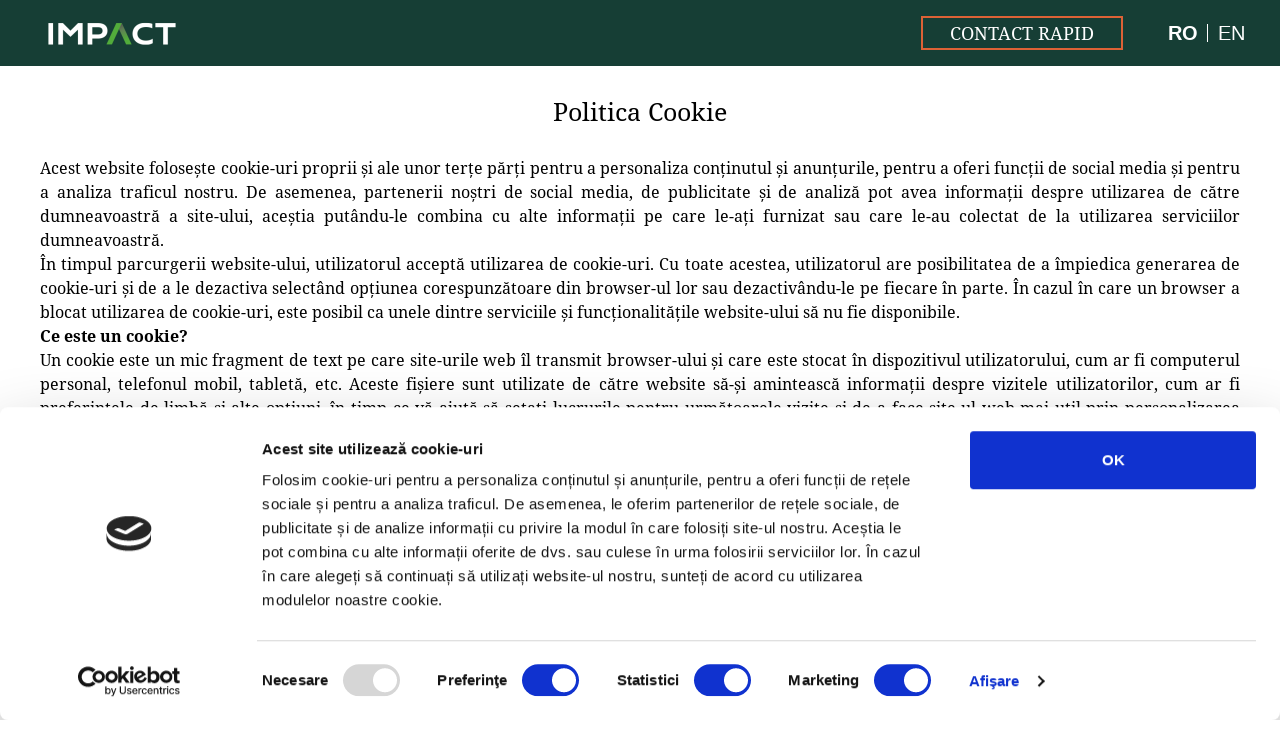

--- FILE ---
content_type: text/html; charset=UTF-8
request_url: https://www.greenfieldresidence.ro/apartamente-noi-vanzare/politica-cookie/
body_size: 9314
content:
<!DOCTYPE html>
<html lang="ro">
<head>
<!-- Google Tag Manager -->
<script>(function(w,d,s,l,i){w[l]=w[l]||[];w[l].push({'gtm.start':
new Date().getTime(),event:'gtm.js'});var f=d.getElementsByTagName(s)[0],
j=d.createElement(s),dl=l!='dataLayer'?'&l='+l:'';j.async=true;j.src=
'https://www.googletagmanager.com/gtm.js?id='+i+dl;f.parentNode.insertBefore(j,f);
})(window,document,'script','dataLayer','GTM-NKCSHNBB');</script>
<!-- End Google Tag Manager -->
	
    <meta charset="UTF-8">
    <title>Greenfield Residence - O comunitate durabilă, în armonie cu natura</title>
    <meta name="viewport" content="width=device-width, initial-scale=1.0">
    <meta name="color-scheme" content="light dark">
    <link rel="icon" href="https://www.greenfieldresidence.ro/apartamente-noi-vanzare/favicon.png" sizes="32x32"/>
    <link rel="icon" href="https://www.greenfieldresidence.ro/apartamente-noi-vanzare/favicon.png" sizes="192x192"/>
    <link rel="apple-touch-icon" href="https://www.greenfieldresidence.ro/apartamente-noi-vanzare/favicon.png"/>
    <meta name='robots' content='index, follow, max-image-preview:large, max-snippet:-1, max-video-preview:-1' />
<link rel="alternate" hreflang="ro" href="https://www.greenfieldresidence.ro/apartamente-noi-vanzare/politica-cookie/" />
<link rel="alternate" hreflang="en" href="https://www.greenfieldresidence.ro/apartamente-noi-vanzare/en/cookies-policy/" />
<link rel="alternate" hreflang="x-default" href="https://www.greenfieldresidence.ro/apartamente-noi-vanzare/politica-cookie/" />

	<!-- This site is optimized with the Yoast SEO plugin v23.1 - https://yoast.com/wordpress/plugins/seo/ -->
	<link rel="canonical" href="https://www.greenfieldresidence.ro/apartamente-noi-vanzare/politica-cookie/" />
	<meta property="og:locale" content="ro_RO" />
	<meta property="og:type" content="article" />
	<meta property="og:title" content="Politica Cookie - Greenfield Residence" />
	<meta property="og:description" content="Acest website folosește cookie-uri proprii și ale unor terțe părți pentru a personaliza conținutul și anunțurile, pentru a oferi funcții de social media și pentru a analiza traficul nostru. De asemenea, partenerii noștri de social media, de publicitate și de analiză pot avea informații despre utilizarea de către dumneavoastră a site-ului, aceștia putându-le combina cu [&hellip;]" />
	<meta property="og:url" content="https://www.greenfieldresidence.ro/apartamente-noi-vanzare/politica-cookie/" />
	<meta property="og:site_name" content="Greenfield Residence" />
	<meta property="article:modified_time" content="2021-06-30T06:45:55+00:00" />
	<meta name="twitter:card" content="summary_large_image" />
	<meta name="twitter:label1" content="Timp estimat pentru citire" />
	<meta name="twitter:data1" content="5 minute" />
	<script type="application/ld+json" class="yoast-schema-graph">{"@context":"https://schema.org","@graph":[{"@type":"WebPage","@id":"https://www.greenfieldresidence.ro/apartamente-noi-vanzare/politica-cookie/","url":"https://www.greenfieldresidence.ro/apartamente-noi-vanzare/politica-cookie/","name":"Politica Cookie - Greenfield Residence","isPartOf":{"@id":"https://www.greenfieldresidence.ro/apartamente-noi-vanzare/#website"},"datePublished":"2021-06-28T19:11:34+00:00","dateModified":"2021-06-30T06:45:55+00:00","breadcrumb":{"@id":"https://www.greenfieldresidence.ro/apartamente-noi-vanzare/politica-cookie/#breadcrumb"},"inLanguage":"ro-RO","potentialAction":[{"@type":"ReadAction","target":["https://www.greenfieldresidence.ro/apartamente-noi-vanzare/politica-cookie/"]}]},{"@type":"BreadcrumbList","@id":"https://www.greenfieldresidence.ro/apartamente-noi-vanzare/politica-cookie/#breadcrumb","itemListElement":[{"@type":"ListItem","position":1,"name":"Home","item":"https://www.greenfieldresidence.ro/apartamente-noi-vanzare/"},{"@type":"ListItem","position":2,"name":"Politica Cookie"}]},{"@type":"WebSite","@id":"https://www.greenfieldresidence.ro/apartamente-noi-vanzare/#website","url":"https://www.greenfieldresidence.ro/apartamente-noi-vanzare/","name":"Greenfield Residence","description":"O comunitate durabilă, în armonie cu natura","potentialAction":[{"@type":"SearchAction","target":{"@type":"EntryPoint","urlTemplate":"https://www.greenfieldresidence.ro/apartamente-noi-vanzare/?s={search_term_string}"},"query-input":"required name=search_term_string"}],"inLanguage":"ro-RO"}]}</script>
	<!-- / Yoast SEO plugin. -->


<script type="text/javascript">
/* <![CDATA[ */
window._wpemojiSettings = {"baseUrl":"https:\/\/s.w.org\/images\/core\/emoji\/15.0.3\/72x72\/","ext":".png","svgUrl":"https:\/\/s.w.org\/images\/core\/emoji\/15.0.3\/svg\/","svgExt":".svg","source":{"concatemoji":"https:\/\/www.greenfieldresidence.ro\/apartamente-noi-vanzare\/wp-includes\/js\/wp-emoji-release.min.js?ver=6.6.1"}};
/*! This file is auto-generated */
!function(i,n){var o,s,e;function c(e){try{var t={supportTests:e,timestamp:(new Date).valueOf()};sessionStorage.setItem(o,JSON.stringify(t))}catch(e){}}function p(e,t,n){e.clearRect(0,0,e.canvas.width,e.canvas.height),e.fillText(t,0,0);var t=new Uint32Array(e.getImageData(0,0,e.canvas.width,e.canvas.height).data),r=(e.clearRect(0,0,e.canvas.width,e.canvas.height),e.fillText(n,0,0),new Uint32Array(e.getImageData(0,0,e.canvas.width,e.canvas.height).data));return t.every(function(e,t){return e===r[t]})}function u(e,t,n){switch(t){case"flag":return n(e,"\ud83c\udff3\ufe0f\u200d\u26a7\ufe0f","\ud83c\udff3\ufe0f\u200b\u26a7\ufe0f")?!1:!n(e,"\ud83c\uddfa\ud83c\uddf3","\ud83c\uddfa\u200b\ud83c\uddf3")&&!n(e,"\ud83c\udff4\udb40\udc67\udb40\udc62\udb40\udc65\udb40\udc6e\udb40\udc67\udb40\udc7f","\ud83c\udff4\u200b\udb40\udc67\u200b\udb40\udc62\u200b\udb40\udc65\u200b\udb40\udc6e\u200b\udb40\udc67\u200b\udb40\udc7f");case"emoji":return!n(e,"\ud83d\udc26\u200d\u2b1b","\ud83d\udc26\u200b\u2b1b")}return!1}function f(e,t,n){var r="undefined"!=typeof WorkerGlobalScope&&self instanceof WorkerGlobalScope?new OffscreenCanvas(300,150):i.createElement("canvas"),a=r.getContext("2d",{willReadFrequently:!0}),o=(a.textBaseline="top",a.font="600 32px Arial",{});return e.forEach(function(e){o[e]=t(a,e,n)}),o}function t(e){var t=i.createElement("script");t.src=e,t.defer=!0,i.head.appendChild(t)}"undefined"!=typeof Promise&&(o="wpEmojiSettingsSupports",s=["flag","emoji"],n.supports={everything:!0,everythingExceptFlag:!0},e=new Promise(function(e){i.addEventListener("DOMContentLoaded",e,{once:!0})}),new Promise(function(t){var n=function(){try{var e=JSON.parse(sessionStorage.getItem(o));if("object"==typeof e&&"number"==typeof e.timestamp&&(new Date).valueOf()<e.timestamp+604800&&"object"==typeof e.supportTests)return e.supportTests}catch(e){}return null}();if(!n){if("undefined"!=typeof Worker&&"undefined"!=typeof OffscreenCanvas&&"undefined"!=typeof URL&&URL.createObjectURL&&"undefined"!=typeof Blob)try{var e="postMessage("+f.toString()+"("+[JSON.stringify(s),u.toString(),p.toString()].join(",")+"));",r=new Blob([e],{type:"text/javascript"}),a=new Worker(URL.createObjectURL(r),{name:"wpTestEmojiSupports"});return void(a.onmessage=function(e){c(n=e.data),a.terminate(),t(n)})}catch(e){}c(n=f(s,u,p))}t(n)}).then(function(e){for(var t in e)n.supports[t]=e[t],n.supports.everything=n.supports.everything&&n.supports[t],"flag"!==t&&(n.supports.everythingExceptFlag=n.supports.everythingExceptFlag&&n.supports[t]);n.supports.everythingExceptFlag=n.supports.everythingExceptFlag&&!n.supports.flag,n.DOMReady=!1,n.readyCallback=function(){n.DOMReady=!0}}).then(function(){return e}).then(function(){var e;n.supports.everything||(n.readyCallback(),(e=n.source||{}).concatemoji?t(e.concatemoji):e.wpemoji&&e.twemoji&&(t(e.twemoji),t(e.wpemoji)))}))}((window,document),window._wpemojiSettings);
/* ]]> */
</script>
<style id='wp-emoji-styles-inline-css' type='text/css'>

	img.wp-smiley, img.emoji {
		display: inline !important;
		border: none !important;
		box-shadow: none !important;
		height: 1em !important;
		width: 1em !important;
		margin: 0 0.07em !important;
		vertical-align: -0.1em !important;
		background: none !important;
		padding: 0 !important;
	}
</style>
<link rel='stylesheet' id='wp-block-library-css' href='https://www.greenfieldresidence.ro/apartamente-noi-vanzare/wp-includes/css/dist/block-library/style.min.css?ver=6.6.1' type='text/css' media='all' />
<style id='classic-theme-styles-inline-css' type='text/css'>
/*! This file is auto-generated */
.wp-block-button__link{color:#fff;background-color:#32373c;border-radius:9999px;box-shadow:none;text-decoration:none;padding:calc(.667em + 2px) calc(1.333em + 2px);font-size:1.125em}.wp-block-file__button{background:#32373c;color:#fff;text-decoration:none}
</style>
<style id='global-styles-inline-css' type='text/css'>
:root{--wp--preset--aspect-ratio--square: 1;--wp--preset--aspect-ratio--4-3: 4/3;--wp--preset--aspect-ratio--3-4: 3/4;--wp--preset--aspect-ratio--3-2: 3/2;--wp--preset--aspect-ratio--2-3: 2/3;--wp--preset--aspect-ratio--16-9: 16/9;--wp--preset--aspect-ratio--9-16: 9/16;--wp--preset--color--black: #000000;--wp--preset--color--cyan-bluish-gray: #abb8c3;--wp--preset--color--white: #ffffff;--wp--preset--color--pale-pink: #f78da7;--wp--preset--color--vivid-red: #cf2e2e;--wp--preset--color--luminous-vivid-orange: #ff6900;--wp--preset--color--luminous-vivid-amber: #fcb900;--wp--preset--color--light-green-cyan: #7bdcb5;--wp--preset--color--vivid-green-cyan: #00d084;--wp--preset--color--pale-cyan-blue: #8ed1fc;--wp--preset--color--vivid-cyan-blue: #0693e3;--wp--preset--color--vivid-purple: #9b51e0;--wp--preset--gradient--vivid-cyan-blue-to-vivid-purple: linear-gradient(135deg,rgba(6,147,227,1) 0%,rgb(155,81,224) 100%);--wp--preset--gradient--light-green-cyan-to-vivid-green-cyan: linear-gradient(135deg,rgb(122,220,180) 0%,rgb(0,208,130) 100%);--wp--preset--gradient--luminous-vivid-amber-to-luminous-vivid-orange: linear-gradient(135deg,rgba(252,185,0,1) 0%,rgba(255,105,0,1) 100%);--wp--preset--gradient--luminous-vivid-orange-to-vivid-red: linear-gradient(135deg,rgba(255,105,0,1) 0%,rgb(207,46,46) 100%);--wp--preset--gradient--very-light-gray-to-cyan-bluish-gray: linear-gradient(135deg,rgb(238,238,238) 0%,rgb(169,184,195) 100%);--wp--preset--gradient--cool-to-warm-spectrum: linear-gradient(135deg,rgb(74,234,220) 0%,rgb(151,120,209) 20%,rgb(207,42,186) 40%,rgb(238,44,130) 60%,rgb(251,105,98) 80%,rgb(254,248,76) 100%);--wp--preset--gradient--blush-light-purple: linear-gradient(135deg,rgb(255,206,236) 0%,rgb(152,150,240) 100%);--wp--preset--gradient--blush-bordeaux: linear-gradient(135deg,rgb(254,205,165) 0%,rgb(254,45,45) 50%,rgb(107,0,62) 100%);--wp--preset--gradient--luminous-dusk: linear-gradient(135deg,rgb(255,203,112) 0%,rgb(199,81,192) 50%,rgb(65,88,208) 100%);--wp--preset--gradient--pale-ocean: linear-gradient(135deg,rgb(255,245,203) 0%,rgb(182,227,212) 50%,rgb(51,167,181) 100%);--wp--preset--gradient--electric-grass: linear-gradient(135deg,rgb(202,248,128) 0%,rgb(113,206,126) 100%);--wp--preset--gradient--midnight: linear-gradient(135deg,rgb(2,3,129) 0%,rgb(40,116,252) 100%);--wp--preset--font-size--small: 13px;--wp--preset--font-size--medium: 20px;--wp--preset--font-size--large: 36px;--wp--preset--font-size--x-large: 42px;--wp--preset--spacing--20: 0.44rem;--wp--preset--spacing--30: 0.67rem;--wp--preset--spacing--40: 1rem;--wp--preset--spacing--50: 1.5rem;--wp--preset--spacing--60: 2.25rem;--wp--preset--spacing--70: 3.38rem;--wp--preset--spacing--80: 5.06rem;--wp--preset--shadow--natural: 6px 6px 9px rgba(0, 0, 0, 0.2);--wp--preset--shadow--deep: 12px 12px 50px rgba(0, 0, 0, 0.4);--wp--preset--shadow--sharp: 6px 6px 0px rgba(0, 0, 0, 0.2);--wp--preset--shadow--outlined: 6px 6px 0px -3px rgba(255, 255, 255, 1), 6px 6px rgba(0, 0, 0, 1);--wp--preset--shadow--crisp: 6px 6px 0px rgba(0, 0, 0, 1);}:where(.is-layout-flex){gap: 0.5em;}:where(.is-layout-grid){gap: 0.5em;}body .is-layout-flex{display: flex;}.is-layout-flex{flex-wrap: wrap;align-items: center;}.is-layout-flex > :is(*, div){margin: 0;}body .is-layout-grid{display: grid;}.is-layout-grid > :is(*, div){margin: 0;}:where(.wp-block-columns.is-layout-flex){gap: 2em;}:where(.wp-block-columns.is-layout-grid){gap: 2em;}:where(.wp-block-post-template.is-layout-flex){gap: 1.25em;}:where(.wp-block-post-template.is-layout-grid){gap: 1.25em;}.has-black-color{color: var(--wp--preset--color--black) !important;}.has-cyan-bluish-gray-color{color: var(--wp--preset--color--cyan-bluish-gray) !important;}.has-white-color{color: var(--wp--preset--color--white) !important;}.has-pale-pink-color{color: var(--wp--preset--color--pale-pink) !important;}.has-vivid-red-color{color: var(--wp--preset--color--vivid-red) !important;}.has-luminous-vivid-orange-color{color: var(--wp--preset--color--luminous-vivid-orange) !important;}.has-luminous-vivid-amber-color{color: var(--wp--preset--color--luminous-vivid-amber) !important;}.has-light-green-cyan-color{color: var(--wp--preset--color--light-green-cyan) !important;}.has-vivid-green-cyan-color{color: var(--wp--preset--color--vivid-green-cyan) !important;}.has-pale-cyan-blue-color{color: var(--wp--preset--color--pale-cyan-blue) !important;}.has-vivid-cyan-blue-color{color: var(--wp--preset--color--vivid-cyan-blue) !important;}.has-vivid-purple-color{color: var(--wp--preset--color--vivid-purple) !important;}.has-black-background-color{background-color: var(--wp--preset--color--black) !important;}.has-cyan-bluish-gray-background-color{background-color: var(--wp--preset--color--cyan-bluish-gray) !important;}.has-white-background-color{background-color: var(--wp--preset--color--white) !important;}.has-pale-pink-background-color{background-color: var(--wp--preset--color--pale-pink) !important;}.has-vivid-red-background-color{background-color: var(--wp--preset--color--vivid-red) !important;}.has-luminous-vivid-orange-background-color{background-color: var(--wp--preset--color--luminous-vivid-orange) !important;}.has-luminous-vivid-amber-background-color{background-color: var(--wp--preset--color--luminous-vivid-amber) !important;}.has-light-green-cyan-background-color{background-color: var(--wp--preset--color--light-green-cyan) !important;}.has-vivid-green-cyan-background-color{background-color: var(--wp--preset--color--vivid-green-cyan) !important;}.has-pale-cyan-blue-background-color{background-color: var(--wp--preset--color--pale-cyan-blue) !important;}.has-vivid-cyan-blue-background-color{background-color: var(--wp--preset--color--vivid-cyan-blue) !important;}.has-vivid-purple-background-color{background-color: var(--wp--preset--color--vivid-purple) !important;}.has-black-border-color{border-color: var(--wp--preset--color--black) !important;}.has-cyan-bluish-gray-border-color{border-color: var(--wp--preset--color--cyan-bluish-gray) !important;}.has-white-border-color{border-color: var(--wp--preset--color--white) !important;}.has-pale-pink-border-color{border-color: var(--wp--preset--color--pale-pink) !important;}.has-vivid-red-border-color{border-color: var(--wp--preset--color--vivid-red) !important;}.has-luminous-vivid-orange-border-color{border-color: var(--wp--preset--color--luminous-vivid-orange) !important;}.has-luminous-vivid-amber-border-color{border-color: var(--wp--preset--color--luminous-vivid-amber) !important;}.has-light-green-cyan-border-color{border-color: var(--wp--preset--color--light-green-cyan) !important;}.has-vivid-green-cyan-border-color{border-color: var(--wp--preset--color--vivid-green-cyan) !important;}.has-pale-cyan-blue-border-color{border-color: var(--wp--preset--color--pale-cyan-blue) !important;}.has-vivid-cyan-blue-border-color{border-color: var(--wp--preset--color--vivid-cyan-blue) !important;}.has-vivid-purple-border-color{border-color: var(--wp--preset--color--vivid-purple) !important;}.has-vivid-cyan-blue-to-vivid-purple-gradient-background{background: var(--wp--preset--gradient--vivid-cyan-blue-to-vivid-purple) !important;}.has-light-green-cyan-to-vivid-green-cyan-gradient-background{background: var(--wp--preset--gradient--light-green-cyan-to-vivid-green-cyan) !important;}.has-luminous-vivid-amber-to-luminous-vivid-orange-gradient-background{background: var(--wp--preset--gradient--luminous-vivid-amber-to-luminous-vivid-orange) !important;}.has-luminous-vivid-orange-to-vivid-red-gradient-background{background: var(--wp--preset--gradient--luminous-vivid-orange-to-vivid-red) !important;}.has-very-light-gray-to-cyan-bluish-gray-gradient-background{background: var(--wp--preset--gradient--very-light-gray-to-cyan-bluish-gray) !important;}.has-cool-to-warm-spectrum-gradient-background{background: var(--wp--preset--gradient--cool-to-warm-spectrum) !important;}.has-blush-light-purple-gradient-background{background: var(--wp--preset--gradient--blush-light-purple) !important;}.has-blush-bordeaux-gradient-background{background: var(--wp--preset--gradient--blush-bordeaux) !important;}.has-luminous-dusk-gradient-background{background: var(--wp--preset--gradient--luminous-dusk) !important;}.has-pale-ocean-gradient-background{background: var(--wp--preset--gradient--pale-ocean) !important;}.has-electric-grass-gradient-background{background: var(--wp--preset--gradient--electric-grass) !important;}.has-midnight-gradient-background{background: var(--wp--preset--gradient--midnight) !important;}.has-small-font-size{font-size: var(--wp--preset--font-size--small) !important;}.has-medium-font-size{font-size: var(--wp--preset--font-size--medium) !important;}.has-large-font-size{font-size: var(--wp--preset--font-size--large) !important;}.has-x-large-font-size{font-size: var(--wp--preset--font-size--x-large) !important;}
:where(.wp-block-post-template.is-layout-flex){gap: 1.25em;}:where(.wp-block-post-template.is-layout-grid){gap: 1.25em;}
:where(.wp-block-columns.is-layout-flex){gap: 2em;}:where(.wp-block-columns.is-layout-grid){gap: 2em;}
:root :where(.wp-block-pullquote){font-size: 1.5em;line-height: 1.6;}
</style>
<link rel='stylesheet' id='cms-navigation-style-base-css' href='https://www.greenfieldresidence.ro/apartamente-noi-vanzare/wp-content/plugins/wpml-cms-nav/res/css/cms-navigation-base.css?ver=1.5.5' type='text/css' media='screen' />
<link rel='stylesheet' id='cms-navigation-style-css' href='https://www.greenfieldresidence.ro/apartamente-noi-vanzare/wp-content/plugins/wpml-cms-nav/res/css/cms-navigation.css?ver=1.5.5' type='text/css' media='screen' />
<link rel='stylesheet' id='welink-style-css' href='https://www.greenfieldresidence.ro/apartamente-noi-vanzare/wp-content/themes/greenfield/build/css/main.min.css?v=12&#038;ver=6.6.1' type='text/css' media='all' />
<link rel='stylesheet' id='intlTelInput-css' href='https://www.greenfieldresidence.ro/apartamente-noi-vanzare/wp-content/themes/greenfield/assets/intlTelInput/css/intlTelInput.css?ver=6.6.1' type='text/css' media='all' />
<script type="text/javascript" id="wpml-cookie-js-extra">
/* <![CDATA[ */
var wpml_cookies = {"wp-wpml_current_language":{"value":"ro","expires":1,"path":"\/"}};
var wpml_cookies = {"wp-wpml_current_language":{"value":"ro","expires":1,"path":"\/"}};
/* ]]> */
</script>
<script type="text/javascript" src="https://www.greenfieldresidence.ro/apartamente-noi-vanzare/wp-content/plugins/sitepress-multilingual-cms/res/js/cookies/language-cookie.js?ver=4.6.12" id="wpml-cookie-js" defer="defer" data-wp-strategy="defer"></script>
<script type="text/javascript" src="https://www.greenfieldresidence.ro/apartamente-noi-vanzare/wp-includes/js/jquery/jquery.min.js?ver=3.7.1" id="jquery-core-js"></script>
<script type="text/javascript" src="https://www.greenfieldresidence.ro/apartamente-noi-vanzare/wp-includes/js/jquery/jquery-migrate.min.js?ver=3.4.1" id="jquery-migrate-js"></script>
<script type="text/javascript" src="https://www.greenfieldresidence.ro/apartamente-noi-vanzare/wp-content/themes/greenfield/build/js/main.min.js?ver=1" id="welink-script-js"></script>
<script type="text/javascript" src="https://www.greenfieldresidence.ro/apartamente-noi-vanzare/wp-content/themes/greenfield/assets/intlTelInput/js/intlTelInput.min.js?ver=1" id="intlTelInput-js"></script>
<script type="text/javascript" src="https://www.greenfieldresidence.ro/apartamente-noi-vanzare/wp-content/themes/greenfield/assets/intlTelInput/js/intlTelInput-jquery.js?ver=1" id="intlTelInput_jquery-js"></script>
<script type="text/javascript" src="https://www.greenfieldresidence.ro/apartamente-noi-vanzare/wp-content/themes/greenfield/assets/intlTelInput/js/jquery.mask.js?ver=1" id="jquery_mask-js"></script>
<link rel="https://api.w.org/" href="https://www.greenfieldresidence.ro/apartamente-noi-vanzare/wp-json/" /><link rel="alternate" title="JSON" type="application/json" href="https://www.greenfieldresidence.ro/apartamente-noi-vanzare/wp-json/wp/v2/pages/84" /><link rel="EditURI" type="application/rsd+xml" title="RSD" href="https://www.greenfieldresidence.ro/apartamente-noi-vanzare/xmlrpc.php?rsd" />
<meta name="generator" content="WordPress 6.6.1" />
<link rel='shortlink' href='https://www.greenfieldresidence.ro/apartamente-noi-vanzare/?p=84' />
<link rel="alternate" title="oEmbed (JSON)" type="application/json+oembed" href="https://www.greenfieldresidence.ro/apartamente-noi-vanzare/wp-json/oembed/1.0/embed?url=https%3A%2F%2Fwww.greenfieldresidence.ro%2Fapartamente-noi-vanzare%2Fpolitica-cookie%2F" />
<link rel="alternate" title="oEmbed (XML)" type="text/xml+oembed" href="https://www.greenfieldresidence.ro/apartamente-noi-vanzare/wp-json/oembed/1.0/embed?url=https%3A%2F%2Fwww.greenfieldresidence.ro%2Fapartamente-noi-vanzare%2Fpolitica-cookie%2F&#038;format=xml" />
<meta name="generator" content="WPML ver:4.6.12 stt:1,44;" />
</head>
<body>
	
<!-- Google Tag Manager (noscript) -->
<noscript><iframe src="https://www.googletagmanager.com/ns.html?id=GTM-NKCSHNBB"
height="0" width="0" style="display:none;visibility:hidden"></iframe></noscript>
<!-- End Google Tag Manager (noscript) -->

<div style="display: none"
     id="thankyoupage">https://www.greenfieldresidence.ro/apartamente-noi-vanzare/succes/</div>

<div class="wrapp-header">
    <div class="header">
        <a href="https://www.greenfieldresidence.ro/apartamente-noi-vanzare/#impact-description" class="logo">
            <div class="text"></div>
            <img src="https://www.greenfieldresidence.ro/apartamente-noi-vanzare/wp-content/uploads/2021/11/Logo-Impact_simplu_154x36px-welcomeHP.png" alt="Logo">
        </a>
        <div class="meniu">
            <a href="#contact-form"
               class="contact-link">Contact rapid</a>
            <div class="language">
                <ul class="language-switcher">
                                                                        <li class="wpml-ls-current-language">
                                <a href="https://www.greenfieldresidence.ro/apartamente-noi-vanzare/politica-cookie/">
                                    RO                                </a>
                            </li>
                                                                                                <li>
                                <a href="https://www.greenfieldresidence.ro/apartamente-noi-vanzare/en/cookies-policy/">
                                    EN                                </a>
                            </li>
                                                            </ul>

            </div>
        </div>
    </div>
</div>
<div class="page-content">
    <div class="main-content">
		            <div class="page-main-title mb-3">Politica Cookie</div>
            <div class="page-text">
				<p>Acest website folosește cookie-uri proprii și ale unor terțe părți pentru a personaliza conținutul și anunțurile, pentru a oferi funcții de social media și pentru a analiza traficul nostru. De asemenea, partenerii noștri de social media, de publicitate și de analiză pot avea informații despre utilizarea de către dumneavoastră a site-ului, aceștia putându-le combina cu alte informații pe care le-ați furnizat sau care le-au colectat de la utilizarea serviciilor dumneavoastră.</p>
<p>În timpul parcurgerii website-ului, utilizatorul acceptă utilizarea de cookie-uri. Cu toate acestea, utilizatorul are posibilitatea de a împiedica generarea de cookie-uri și de a le dezactiva selectând opțiunea corespunzătoare din browser-ul lor sau dezactivându-le pe fiecare în parte. În cazul în care un browser a blocat utilizarea de cookie-uri, este posibil ca unele dintre serviciile și funcționalitățile website-ului să nu fie disponibile.</p>
<p><strong>Ce este un cookie? </strong></p>
<p>Un cookie este un mic fragment de text pe care site-urile web îl transmit browser-ului și care este stocat în dispozitivul utilizatorului, cum ar fi computerul personal, telefonul mobil, tabletă, etc. Aceste fișiere sunt utilizate de către website să-și amintească informații despre vizitele utilizatorilor, cum ar fi preferințele de limbă și alte opțiuni, în timp ce vă ajută să setați lucrurile pentru următoarele vizite și de a face site-ul web mai util prin personalizarea conținutului său. Cookie-urile joacă un rol foarte important în îmbunătățirea experienței de utilizare a site-ului web.</p>
<p><strong>Cum folosim cookies?</strong></p>
<p>Prin consimțământul acordat, utilizatorul permite instalarea cookie-urilor în dispozitivul său pentru a ne spune următoarele informații:</p>
<ul>
<li>Informații statistice cu privire la utilizarea website-ului.</li>
<li>Formatul de web preferat pentru accesul la dispozitive mobile.</li>
<li>Cele mai recente căutări făcute din serviciile de pe web, precum și detaliile personalizate ale acestor servicii.</li>
<li>Detalii pentru conectarea la rețelele sociale pentru utilizatorii care accesează site-ul web prin conturile lor de pe Facebook.</li>
</ul>
<p><strong>Tipuri de cookie-uri folosite </strong></p>
<p>Acest website folosește atât cookie-uri temporare cât și permanente. Cookie-urile temporare (de sesiune) stochează date doar atât timp cât utilizatorul este pe website, în timp ce cookie-urile permanente sunt stocate pe dispozitivul utilizatorului, astfel încât să poată fi accesate și utilizate în mai mult de o sesiune.</p>
<p>În funcție de scop și de datele obținute prin intermediul  cookie-urilor, putem utiliza:</p>
<p><em>Cookie-uri strict necesare</em>, fără de care nu v-am putea livra conținutul site-ului și care asigură funcționalitatea de bază a site-ului. În legătură cu acestea nu vă puteți manifesta opțiunea, dacă doriți să utilizați acest site.</p>
<table width="688">
<tbody>
<tr>
<td width="167">&nbsp;</p>
<p>&nbsp;</p>
<p>&nbsp;</td>
<td width="124"><strong>Denumire</strong></td>
<td width="249"><strong>Scop</strong></td>
<td width="148"><strong>Durata</strong></td>
</tr>
<tr>
<td width="167">greenfieldresidence.ro</td>
<td width="124">PHPSESSID</td>
<td width="249">Menținerea sesiunii de lucru</td>
<td width="148">Sesiune</td>
</tr>
<tr>
<td width="167">greenfieldresidence.ro</td>
<td width="124">CONSENT</td>
<td width="249">Înregistrarea opțiunii cu privire la cookies</td>
<td width="148">6 luni</td>
</tr>
</tbody>
</table>
<p>&nbsp;</p>
<p><em>Cookie-uri de publicitate </em></p>
<p>Aceste cookie-uri ajută la gestionarea eficientă a spațiilor de publicitate, care sunt incluse în pagina web sau aplicația din care se prestează serviciul. Ele sunt folosite pentru a adapta conținutul de publicitate, pentru a vă asigura că este relevant pentru dumneavoastră și pentru a evita afișarea reclamelor pe care utilizatorul le-a văzut deja.</p>
<p><em>Cookie-uri de analiză statistică </em></p>
<p>Aceste cookie-uri sunt folosite pentru a colecta informații cu privire la modul în care utilizatorii interacționează cu website-ul nostru, pentru comportamentul general al tuturor utilizatorilor care urmează să fie analizate pentru a ne ajuta să aducem îmbunătățiri, și nu pot fi folosite pentru a identifica utilizatorii individuali. Veți regăsi, mai jos, exemple de astfel de cookies.</p>
<p><em>Cookie-uri complementare </em></p>
<p>Aceste cookie-uri sunt folosite pentru a face schimb de conținut social, care este gestionat integral de Facebook, Twitter etc. Site-ul nostru web integrează „plug-inuri ale modulelor de socializare”, care permit membrilor rețelelor de socializare să împărtășească și să facă schimb de conținut.</p>
<p>&nbsp;</p>
<p><strong>Modul în care sunt administrate cookie-urile pe browser </strong></p>
<p>Utilizatorul are posibilitatea de a permite, bloca sau șterge cookie-urile instalate în sistemul său prin modificarea setărilor de opțiuni ale browser-ului instalat în dispozitivul acestuia:</p>
<ol>
<li>Pentru a modifica setările cookie-urilor pe <strong>Google Chrome</strong>:</li>
</ol>
<ul>
<li>Faceți click pe meniul din bara de instrumente.</li>
<li>Selectați Setări.</li>
<li>Faceți click pe Afișați setările avansate.</li>
<li>În secțiunea de confidențialitate faceți click pe setările de conținut.</li>
<li>Sub Cookies există o serie de opțiuni pentru setări.</li>
</ul>
<p>&nbsp;</p>
<p>Informații suplimentare despre Google</p>
<p>Chrome:  <a href="https://support.google.com/chrome/answer/95647?hl=ro">https://support.google.com/chrome/answer/95647?hl=ro</a></p>
<ol>
<li>Pentru a modifica setările cookie-urilor pe <strong>Mozilla Firefox</strong>:</li>
</ol>
<ul>
<li>În partea de sus a ferestrei faceţi click pe butonul Firefox.</li>
<li>Selectati opţiunile.</li>
<li>Selectați panoul de confidențialitate.</li>
<li>În opțiunea Firefox selectaţi utilizare setări personalizate pentru istorie și veți putea alege din diferite opțiuni.</li>
</ul>
<p>&nbsp;</p>
<p>Informații suplimentare despre Mozilla Firefox puteți regăsi accesând:</p>
<p><a href="https://support.mozilla.org/ro/kb/cookie-urile">https://support.mozilla.org/ro/kb/cookie-urile</a></p>
<p>&nbsp;</p>
<ol>
<li>Pentru a modifica setările cookie-urilor pe <strong>Internet Explorer 9</strong>:</li>
</ol>
<ul>
<li>În partea de sus a ferestrei Internet Explorer, click pe meniul Instrumente.</li>
<li>Selectați Siguranță și apoi opțiunea Ștergere istoric navigare pentru a elimina cookie-urile. Selectați caseta de validare Cookies, apoi faceți click pe Ștergere.</li>
<li>Faceți click pe fila Confidențialitate, apoi, sub Settings, deplasați cursorul la partea de sus pentru a bloca toate cookie-urile sau la partea de jos pentru a permite toate cookie-urile, și apoi faceți clic pe OK.</li>
</ul>
<p>Informații suplimentare despre cum puteți gestiona cookies în cazul Internet Explorer 9: <a href="https://support.microsoft.com/ro-ro/help/278835/how-to-delete-cookie-files-in-internet-explorer">https://support.microsoft.com/ro-ro/help/278835/how-to-delete-cookie-files-in-internet-explorer</a></p>
<p>Dacă blocați utilizarea de cookie-uri pe browser-ul dvs. unele dintre serviciile și funcționalități ale site-ului web ar putea să nu fie disponibile. Unele browsere permit utilizatorilor setări specifice pentru utilizarea cookie-urilor de către anumite siteuri web, care permite un control mai precis al informaţiilor private. Acest lucru înseamnă că puteți bloca cookie-urile de pe toate site-urile web, cu excepția celor care aveți încredere.</p>
<p>Dacă aveți îndoieli sau întrebări cu privire la politica de Cookie-uri, vă rugăm să scrieți la adresa dpo@impactsa.ro.</p>
<p>&nbsp;</p>
            </div>
		    </div>
</div>
<div class="wrap-footer">
    <div class="content">
        <div class="footer">
            <div class="text">Copyright © 2025 Greenfield Residence. Toate drepturile rezervate.</div>
            <div class="links">
                                                                    <a href="https://www.greenfieldresidence.ro/apartamente-noi-vanzare/termeni-si-conditii/">Termeni și Condiții</a>
                                                                                                <a href="https://www.greenfieldresidence.ro/apartamente-noi-vanzare/politica-de-protectie-a-datelor/">Politica de Protecție a Datelor</a>
                                                                                                <a href="https://www.greenfieldresidence.ro/apartamente-noi-vanzare/politica-cookie/">Politica Cookie</a>
                                                                                                <a href="https://anpc.ro/">ANPC</a>
                                                                                                <a href="https://anpc.ro/ce-este-sal/">ANPC-SAL</a>
                                                        </div>
            <div class="go-top">
                <img src="https://www.greenfieldresidence.ro/apartamente-noi-vanzare/wp-content/themes/greenfield/assets/images/icon_arrow-up.png" alt="">
            </div>
        </div>
    </div>

    <div class="go-top outside">
        <img src="https://www.greenfieldresidence.ro/apartamente-noi-vanzare/wp-content/themes/greenfield/assets/images/icon_arrow-up.png" alt="">
    </div>
</div>
<script type="text/javascript" src="https://www.greenfieldresidence.ro/apartamente-noi-vanzare/wp-includes/js/dist/hooks.min.js?ver=2810c76e705dd1a53b18" id="wp-hooks-js"></script>
<script type="text/javascript" src="https://www.greenfieldresidence.ro/apartamente-noi-vanzare/wp-includes/js/dist/i18n.min.js?ver=5e580eb46a90c2b997e6" id="wp-i18n-js"></script>
<script type="text/javascript" id="wp-i18n-js-after">
/* <![CDATA[ */
wp.i18n.setLocaleData( { 'text direction\u0004ltr': [ 'ltr' ] } );
/* ]]> */
</script>
<script type="text/javascript" src="https://www.greenfieldresidence.ro/apartamente-noi-vanzare/wp-content/plugins/contact-form-7/includes/swv/js/index.js?ver=5.9.8" id="swv-js"></script>
<script type="text/javascript" id="contact-form-7-js-extra">
/* <![CDATA[ */
var wpcf7 = {"api":{"root":"https:\/\/www.greenfieldresidence.ro\/apartamente-noi-vanzare\/wp-json\/","namespace":"contact-form-7\/v1"}};
/* ]]> */
</script>
<script type="text/javascript" id="contact-form-7-js-translations">
/* <![CDATA[ */
( function( domain, translations ) {
	var localeData = translations.locale_data[ domain ] || translations.locale_data.messages;
	localeData[""].domain = domain;
	wp.i18n.setLocaleData( localeData, domain );
} )( "contact-form-7", {"translation-revision-date":"2024-07-17 11:27:09+0000","generator":"GlotPress\/4.0.1","domain":"messages","locale_data":{"messages":{"":{"domain":"messages","plural-forms":"nplurals=3; plural=(n == 1) ? 0 : ((n == 0 || n % 100 >= 2 && n % 100 <= 19) ? 1 : 2);","lang":"ro"},"This contact form is placed in the wrong place.":["Acest formular de contact este plasat \u00eentr-un loc gre\u0219it."],"Error:":["Eroare:"]}},"comment":{"reference":"includes\/js\/index.js"}} );
/* ]]> */
</script>
<script type="text/javascript" src="https://www.greenfieldresidence.ro/apartamente-noi-vanzare/wp-content/plugins/contact-form-7/includes/js/index.js?ver=5.9.8" id="contact-form-7-js"></script>
<script type="text/javascript" src="https://www.google.com/recaptcha/api.js?render=6LfoL8MbAAAAAKQglcusMtO-kj45aGkfXVOfDXch&amp;ver=3.0" id="google-recaptcha-js"></script>
<script type="text/javascript" src="https://www.greenfieldresidence.ro/apartamente-noi-vanzare/wp-includes/js/dist/vendor/wp-polyfill.min.js?ver=3.15.0" id="wp-polyfill-js"></script>
<script type="text/javascript" id="wpcf7-recaptcha-js-extra">
/* <![CDATA[ */
var wpcf7_recaptcha = {"sitekey":"6LfoL8MbAAAAAKQglcusMtO-kj45aGkfXVOfDXch","actions":{"homepage":"homepage","contactform":"contactform"}};
/* ]]> */
</script>
<script type="text/javascript" src="https://www.greenfieldresidence.ro/apartamente-noi-vanzare/wp-content/plugins/contact-form-7/modules/recaptcha/index.js?ver=5.9.8" id="wpcf7-recaptcha-js"></script>
</body>
</html>


--- FILE ---
content_type: text/html; charset=utf-8
request_url: https://www.google.com/recaptcha/api2/anchor?ar=1&k=6LfoL8MbAAAAAKQglcusMtO-kj45aGkfXVOfDXch&co=aHR0cHM6Ly93d3cuZ3JlZW5maWVsZHJlc2lkZW5jZS5ybzo0NDM.&hl=en&v=N67nZn4AqZkNcbeMu4prBgzg&size=invisible&anchor-ms=20000&execute-ms=30000&cb=tti99wgx59ji
body_size: 48681
content:
<!DOCTYPE HTML><html dir="ltr" lang="en"><head><meta http-equiv="Content-Type" content="text/html; charset=UTF-8">
<meta http-equiv="X-UA-Compatible" content="IE=edge">
<title>reCAPTCHA</title>
<style type="text/css">
/* cyrillic-ext */
@font-face {
  font-family: 'Roboto';
  font-style: normal;
  font-weight: 400;
  font-stretch: 100%;
  src: url(//fonts.gstatic.com/s/roboto/v48/KFO7CnqEu92Fr1ME7kSn66aGLdTylUAMa3GUBHMdazTgWw.woff2) format('woff2');
  unicode-range: U+0460-052F, U+1C80-1C8A, U+20B4, U+2DE0-2DFF, U+A640-A69F, U+FE2E-FE2F;
}
/* cyrillic */
@font-face {
  font-family: 'Roboto';
  font-style: normal;
  font-weight: 400;
  font-stretch: 100%;
  src: url(//fonts.gstatic.com/s/roboto/v48/KFO7CnqEu92Fr1ME7kSn66aGLdTylUAMa3iUBHMdazTgWw.woff2) format('woff2');
  unicode-range: U+0301, U+0400-045F, U+0490-0491, U+04B0-04B1, U+2116;
}
/* greek-ext */
@font-face {
  font-family: 'Roboto';
  font-style: normal;
  font-weight: 400;
  font-stretch: 100%;
  src: url(//fonts.gstatic.com/s/roboto/v48/KFO7CnqEu92Fr1ME7kSn66aGLdTylUAMa3CUBHMdazTgWw.woff2) format('woff2');
  unicode-range: U+1F00-1FFF;
}
/* greek */
@font-face {
  font-family: 'Roboto';
  font-style: normal;
  font-weight: 400;
  font-stretch: 100%;
  src: url(//fonts.gstatic.com/s/roboto/v48/KFO7CnqEu92Fr1ME7kSn66aGLdTylUAMa3-UBHMdazTgWw.woff2) format('woff2');
  unicode-range: U+0370-0377, U+037A-037F, U+0384-038A, U+038C, U+038E-03A1, U+03A3-03FF;
}
/* math */
@font-face {
  font-family: 'Roboto';
  font-style: normal;
  font-weight: 400;
  font-stretch: 100%;
  src: url(//fonts.gstatic.com/s/roboto/v48/KFO7CnqEu92Fr1ME7kSn66aGLdTylUAMawCUBHMdazTgWw.woff2) format('woff2');
  unicode-range: U+0302-0303, U+0305, U+0307-0308, U+0310, U+0312, U+0315, U+031A, U+0326-0327, U+032C, U+032F-0330, U+0332-0333, U+0338, U+033A, U+0346, U+034D, U+0391-03A1, U+03A3-03A9, U+03B1-03C9, U+03D1, U+03D5-03D6, U+03F0-03F1, U+03F4-03F5, U+2016-2017, U+2034-2038, U+203C, U+2040, U+2043, U+2047, U+2050, U+2057, U+205F, U+2070-2071, U+2074-208E, U+2090-209C, U+20D0-20DC, U+20E1, U+20E5-20EF, U+2100-2112, U+2114-2115, U+2117-2121, U+2123-214F, U+2190, U+2192, U+2194-21AE, U+21B0-21E5, U+21F1-21F2, U+21F4-2211, U+2213-2214, U+2216-22FF, U+2308-230B, U+2310, U+2319, U+231C-2321, U+2336-237A, U+237C, U+2395, U+239B-23B7, U+23D0, U+23DC-23E1, U+2474-2475, U+25AF, U+25B3, U+25B7, U+25BD, U+25C1, U+25CA, U+25CC, U+25FB, U+266D-266F, U+27C0-27FF, U+2900-2AFF, U+2B0E-2B11, U+2B30-2B4C, U+2BFE, U+3030, U+FF5B, U+FF5D, U+1D400-1D7FF, U+1EE00-1EEFF;
}
/* symbols */
@font-face {
  font-family: 'Roboto';
  font-style: normal;
  font-weight: 400;
  font-stretch: 100%;
  src: url(//fonts.gstatic.com/s/roboto/v48/KFO7CnqEu92Fr1ME7kSn66aGLdTylUAMaxKUBHMdazTgWw.woff2) format('woff2');
  unicode-range: U+0001-000C, U+000E-001F, U+007F-009F, U+20DD-20E0, U+20E2-20E4, U+2150-218F, U+2190, U+2192, U+2194-2199, U+21AF, U+21E6-21F0, U+21F3, U+2218-2219, U+2299, U+22C4-22C6, U+2300-243F, U+2440-244A, U+2460-24FF, U+25A0-27BF, U+2800-28FF, U+2921-2922, U+2981, U+29BF, U+29EB, U+2B00-2BFF, U+4DC0-4DFF, U+FFF9-FFFB, U+10140-1018E, U+10190-1019C, U+101A0, U+101D0-101FD, U+102E0-102FB, U+10E60-10E7E, U+1D2C0-1D2D3, U+1D2E0-1D37F, U+1F000-1F0FF, U+1F100-1F1AD, U+1F1E6-1F1FF, U+1F30D-1F30F, U+1F315, U+1F31C, U+1F31E, U+1F320-1F32C, U+1F336, U+1F378, U+1F37D, U+1F382, U+1F393-1F39F, U+1F3A7-1F3A8, U+1F3AC-1F3AF, U+1F3C2, U+1F3C4-1F3C6, U+1F3CA-1F3CE, U+1F3D4-1F3E0, U+1F3ED, U+1F3F1-1F3F3, U+1F3F5-1F3F7, U+1F408, U+1F415, U+1F41F, U+1F426, U+1F43F, U+1F441-1F442, U+1F444, U+1F446-1F449, U+1F44C-1F44E, U+1F453, U+1F46A, U+1F47D, U+1F4A3, U+1F4B0, U+1F4B3, U+1F4B9, U+1F4BB, U+1F4BF, U+1F4C8-1F4CB, U+1F4D6, U+1F4DA, U+1F4DF, U+1F4E3-1F4E6, U+1F4EA-1F4ED, U+1F4F7, U+1F4F9-1F4FB, U+1F4FD-1F4FE, U+1F503, U+1F507-1F50B, U+1F50D, U+1F512-1F513, U+1F53E-1F54A, U+1F54F-1F5FA, U+1F610, U+1F650-1F67F, U+1F687, U+1F68D, U+1F691, U+1F694, U+1F698, U+1F6AD, U+1F6B2, U+1F6B9-1F6BA, U+1F6BC, U+1F6C6-1F6CF, U+1F6D3-1F6D7, U+1F6E0-1F6EA, U+1F6F0-1F6F3, U+1F6F7-1F6FC, U+1F700-1F7FF, U+1F800-1F80B, U+1F810-1F847, U+1F850-1F859, U+1F860-1F887, U+1F890-1F8AD, U+1F8B0-1F8BB, U+1F8C0-1F8C1, U+1F900-1F90B, U+1F93B, U+1F946, U+1F984, U+1F996, U+1F9E9, U+1FA00-1FA6F, U+1FA70-1FA7C, U+1FA80-1FA89, U+1FA8F-1FAC6, U+1FACE-1FADC, U+1FADF-1FAE9, U+1FAF0-1FAF8, U+1FB00-1FBFF;
}
/* vietnamese */
@font-face {
  font-family: 'Roboto';
  font-style: normal;
  font-weight: 400;
  font-stretch: 100%;
  src: url(//fonts.gstatic.com/s/roboto/v48/KFO7CnqEu92Fr1ME7kSn66aGLdTylUAMa3OUBHMdazTgWw.woff2) format('woff2');
  unicode-range: U+0102-0103, U+0110-0111, U+0128-0129, U+0168-0169, U+01A0-01A1, U+01AF-01B0, U+0300-0301, U+0303-0304, U+0308-0309, U+0323, U+0329, U+1EA0-1EF9, U+20AB;
}
/* latin-ext */
@font-face {
  font-family: 'Roboto';
  font-style: normal;
  font-weight: 400;
  font-stretch: 100%;
  src: url(//fonts.gstatic.com/s/roboto/v48/KFO7CnqEu92Fr1ME7kSn66aGLdTylUAMa3KUBHMdazTgWw.woff2) format('woff2');
  unicode-range: U+0100-02BA, U+02BD-02C5, U+02C7-02CC, U+02CE-02D7, U+02DD-02FF, U+0304, U+0308, U+0329, U+1D00-1DBF, U+1E00-1E9F, U+1EF2-1EFF, U+2020, U+20A0-20AB, U+20AD-20C0, U+2113, U+2C60-2C7F, U+A720-A7FF;
}
/* latin */
@font-face {
  font-family: 'Roboto';
  font-style: normal;
  font-weight: 400;
  font-stretch: 100%;
  src: url(//fonts.gstatic.com/s/roboto/v48/KFO7CnqEu92Fr1ME7kSn66aGLdTylUAMa3yUBHMdazQ.woff2) format('woff2');
  unicode-range: U+0000-00FF, U+0131, U+0152-0153, U+02BB-02BC, U+02C6, U+02DA, U+02DC, U+0304, U+0308, U+0329, U+2000-206F, U+20AC, U+2122, U+2191, U+2193, U+2212, U+2215, U+FEFF, U+FFFD;
}
/* cyrillic-ext */
@font-face {
  font-family: 'Roboto';
  font-style: normal;
  font-weight: 500;
  font-stretch: 100%;
  src: url(//fonts.gstatic.com/s/roboto/v48/KFO7CnqEu92Fr1ME7kSn66aGLdTylUAMa3GUBHMdazTgWw.woff2) format('woff2');
  unicode-range: U+0460-052F, U+1C80-1C8A, U+20B4, U+2DE0-2DFF, U+A640-A69F, U+FE2E-FE2F;
}
/* cyrillic */
@font-face {
  font-family: 'Roboto';
  font-style: normal;
  font-weight: 500;
  font-stretch: 100%;
  src: url(//fonts.gstatic.com/s/roboto/v48/KFO7CnqEu92Fr1ME7kSn66aGLdTylUAMa3iUBHMdazTgWw.woff2) format('woff2');
  unicode-range: U+0301, U+0400-045F, U+0490-0491, U+04B0-04B1, U+2116;
}
/* greek-ext */
@font-face {
  font-family: 'Roboto';
  font-style: normal;
  font-weight: 500;
  font-stretch: 100%;
  src: url(//fonts.gstatic.com/s/roboto/v48/KFO7CnqEu92Fr1ME7kSn66aGLdTylUAMa3CUBHMdazTgWw.woff2) format('woff2');
  unicode-range: U+1F00-1FFF;
}
/* greek */
@font-face {
  font-family: 'Roboto';
  font-style: normal;
  font-weight: 500;
  font-stretch: 100%;
  src: url(//fonts.gstatic.com/s/roboto/v48/KFO7CnqEu92Fr1ME7kSn66aGLdTylUAMa3-UBHMdazTgWw.woff2) format('woff2');
  unicode-range: U+0370-0377, U+037A-037F, U+0384-038A, U+038C, U+038E-03A1, U+03A3-03FF;
}
/* math */
@font-face {
  font-family: 'Roboto';
  font-style: normal;
  font-weight: 500;
  font-stretch: 100%;
  src: url(//fonts.gstatic.com/s/roboto/v48/KFO7CnqEu92Fr1ME7kSn66aGLdTylUAMawCUBHMdazTgWw.woff2) format('woff2');
  unicode-range: U+0302-0303, U+0305, U+0307-0308, U+0310, U+0312, U+0315, U+031A, U+0326-0327, U+032C, U+032F-0330, U+0332-0333, U+0338, U+033A, U+0346, U+034D, U+0391-03A1, U+03A3-03A9, U+03B1-03C9, U+03D1, U+03D5-03D6, U+03F0-03F1, U+03F4-03F5, U+2016-2017, U+2034-2038, U+203C, U+2040, U+2043, U+2047, U+2050, U+2057, U+205F, U+2070-2071, U+2074-208E, U+2090-209C, U+20D0-20DC, U+20E1, U+20E5-20EF, U+2100-2112, U+2114-2115, U+2117-2121, U+2123-214F, U+2190, U+2192, U+2194-21AE, U+21B0-21E5, U+21F1-21F2, U+21F4-2211, U+2213-2214, U+2216-22FF, U+2308-230B, U+2310, U+2319, U+231C-2321, U+2336-237A, U+237C, U+2395, U+239B-23B7, U+23D0, U+23DC-23E1, U+2474-2475, U+25AF, U+25B3, U+25B7, U+25BD, U+25C1, U+25CA, U+25CC, U+25FB, U+266D-266F, U+27C0-27FF, U+2900-2AFF, U+2B0E-2B11, U+2B30-2B4C, U+2BFE, U+3030, U+FF5B, U+FF5D, U+1D400-1D7FF, U+1EE00-1EEFF;
}
/* symbols */
@font-face {
  font-family: 'Roboto';
  font-style: normal;
  font-weight: 500;
  font-stretch: 100%;
  src: url(//fonts.gstatic.com/s/roboto/v48/KFO7CnqEu92Fr1ME7kSn66aGLdTylUAMaxKUBHMdazTgWw.woff2) format('woff2');
  unicode-range: U+0001-000C, U+000E-001F, U+007F-009F, U+20DD-20E0, U+20E2-20E4, U+2150-218F, U+2190, U+2192, U+2194-2199, U+21AF, U+21E6-21F0, U+21F3, U+2218-2219, U+2299, U+22C4-22C6, U+2300-243F, U+2440-244A, U+2460-24FF, U+25A0-27BF, U+2800-28FF, U+2921-2922, U+2981, U+29BF, U+29EB, U+2B00-2BFF, U+4DC0-4DFF, U+FFF9-FFFB, U+10140-1018E, U+10190-1019C, U+101A0, U+101D0-101FD, U+102E0-102FB, U+10E60-10E7E, U+1D2C0-1D2D3, U+1D2E0-1D37F, U+1F000-1F0FF, U+1F100-1F1AD, U+1F1E6-1F1FF, U+1F30D-1F30F, U+1F315, U+1F31C, U+1F31E, U+1F320-1F32C, U+1F336, U+1F378, U+1F37D, U+1F382, U+1F393-1F39F, U+1F3A7-1F3A8, U+1F3AC-1F3AF, U+1F3C2, U+1F3C4-1F3C6, U+1F3CA-1F3CE, U+1F3D4-1F3E0, U+1F3ED, U+1F3F1-1F3F3, U+1F3F5-1F3F7, U+1F408, U+1F415, U+1F41F, U+1F426, U+1F43F, U+1F441-1F442, U+1F444, U+1F446-1F449, U+1F44C-1F44E, U+1F453, U+1F46A, U+1F47D, U+1F4A3, U+1F4B0, U+1F4B3, U+1F4B9, U+1F4BB, U+1F4BF, U+1F4C8-1F4CB, U+1F4D6, U+1F4DA, U+1F4DF, U+1F4E3-1F4E6, U+1F4EA-1F4ED, U+1F4F7, U+1F4F9-1F4FB, U+1F4FD-1F4FE, U+1F503, U+1F507-1F50B, U+1F50D, U+1F512-1F513, U+1F53E-1F54A, U+1F54F-1F5FA, U+1F610, U+1F650-1F67F, U+1F687, U+1F68D, U+1F691, U+1F694, U+1F698, U+1F6AD, U+1F6B2, U+1F6B9-1F6BA, U+1F6BC, U+1F6C6-1F6CF, U+1F6D3-1F6D7, U+1F6E0-1F6EA, U+1F6F0-1F6F3, U+1F6F7-1F6FC, U+1F700-1F7FF, U+1F800-1F80B, U+1F810-1F847, U+1F850-1F859, U+1F860-1F887, U+1F890-1F8AD, U+1F8B0-1F8BB, U+1F8C0-1F8C1, U+1F900-1F90B, U+1F93B, U+1F946, U+1F984, U+1F996, U+1F9E9, U+1FA00-1FA6F, U+1FA70-1FA7C, U+1FA80-1FA89, U+1FA8F-1FAC6, U+1FACE-1FADC, U+1FADF-1FAE9, U+1FAF0-1FAF8, U+1FB00-1FBFF;
}
/* vietnamese */
@font-face {
  font-family: 'Roboto';
  font-style: normal;
  font-weight: 500;
  font-stretch: 100%;
  src: url(//fonts.gstatic.com/s/roboto/v48/KFO7CnqEu92Fr1ME7kSn66aGLdTylUAMa3OUBHMdazTgWw.woff2) format('woff2');
  unicode-range: U+0102-0103, U+0110-0111, U+0128-0129, U+0168-0169, U+01A0-01A1, U+01AF-01B0, U+0300-0301, U+0303-0304, U+0308-0309, U+0323, U+0329, U+1EA0-1EF9, U+20AB;
}
/* latin-ext */
@font-face {
  font-family: 'Roboto';
  font-style: normal;
  font-weight: 500;
  font-stretch: 100%;
  src: url(//fonts.gstatic.com/s/roboto/v48/KFO7CnqEu92Fr1ME7kSn66aGLdTylUAMa3KUBHMdazTgWw.woff2) format('woff2');
  unicode-range: U+0100-02BA, U+02BD-02C5, U+02C7-02CC, U+02CE-02D7, U+02DD-02FF, U+0304, U+0308, U+0329, U+1D00-1DBF, U+1E00-1E9F, U+1EF2-1EFF, U+2020, U+20A0-20AB, U+20AD-20C0, U+2113, U+2C60-2C7F, U+A720-A7FF;
}
/* latin */
@font-face {
  font-family: 'Roboto';
  font-style: normal;
  font-weight: 500;
  font-stretch: 100%;
  src: url(//fonts.gstatic.com/s/roboto/v48/KFO7CnqEu92Fr1ME7kSn66aGLdTylUAMa3yUBHMdazQ.woff2) format('woff2');
  unicode-range: U+0000-00FF, U+0131, U+0152-0153, U+02BB-02BC, U+02C6, U+02DA, U+02DC, U+0304, U+0308, U+0329, U+2000-206F, U+20AC, U+2122, U+2191, U+2193, U+2212, U+2215, U+FEFF, U+FFFD;
}
/* cyrillic-ext */
@font-face {
  font-family: 'Roboto';
  font-style: normal;
  font-weight: 900;
  font-stretch: 100%;
  src: url(//fonts.gstatic.com/s/roboto/v48/KFO7CnqEu92Fr1ME7kSn66aGLdTylUAMa3GUBHMdazTgWw.woff2) format('woff2');
  unicode-range: U+0460-052F, U+1C80-1C8A, U+20B4, U+2DE0-2DFF, U+A640-A69F, U+FE2E-FE2F;
}
/* cyrillic */
@font-face {
  font-family: 'Roboto';
  font-style: normal;
  font-weight: 900;
  font-stretch: 100%;
  src: url(//fonts.gstatic.com/s/roboto/v48/KFO7CnqEu92Fr1ME7kSn66aGLdTylUAMa3iUBHMdazTgWw.woff2) format('woff2');
  unicode-range: U+0301, U+0400-045F, U+0490-0491, U+04B0-04B1, U+2116;
}
/* greek-ext */
@font-face {
  font-family: 'Roboto';
  font-style: normal;
  font-weight: 900;
  font-stretch: 100%;
  src: url(//fonts.gstatic.com/s/roboto/v48/KFO7CnqEu92Fr1ME7kSn66aGLdTylUAMa3CUBHMdazTgWw.woff2) format('woff2');
  unicode-range: U+1F00-1FFF;
}
/* greek */
@font-face {
  font-family: 'Roboto';
  font-style: normal;
  font-weight: 900;
  font-stretch: 100%;
  src: url(//fonts.gstatic.com/s/roboto/v48/KFO7CnqEu92Fr1ME7kSn66aGLdTylUAMa3-UBHMdazTgWw.woff2) format('woff2');
  unicode-range: U+0370-0377, U+037A-037F, U+0384-038A, U+038C, U+038E-03A1, U+03A3-03FF;
}
/* math */
@font-face {
  font-family: 'Roboto';
  font-style: normal;
  font-weight: 900;
  font-stretch: 100%;
  src: url(//fonts.gstatic.com/s/roboto/v48/KFO7CnqEu92Fr1ME7kSn66aGLdTylUAMawCUBHMdazTgWw.woff2) format('woff2');
  unicode-range: U+0302-0303, U+0305, U+0307-0308, U+0310, U+0312, U+0315, U+031A, U+0326-0327, U+032C, U+032F-0330, U+0332-0333, U+0338, U+033A, U+0346, U+034D, U+0391-03A1, U+03A3-03A9, U+03B1-03C9, U+03D1, U+03D5-03D6, U+03F0-03F1, U+03F4-03F5, U+2016-2017, U+2034-2038, U+203C, U+2040, U+2043, U+2047, U+2050, U+2057, U+205F, U+2070-2071, U+2074-208E, U+2090-209C, U+20D0-20DC, U+20E1, U+20E5-20EF, U+2100-2112, U+2114-2115, U+2117-2121, U+2123-214F, U+2190, U+2192, U+2194-21AE, U+21B0-21E5, U+21F1-21F2, U+21F4-2211, U+2213-2214, U+2216-22FF, U+2308-230B, U+2310, U+2319, U+231C-2321, U+2336-237A, U+237C, U+2395, U+239B-23B7, U+23D0, U+23DC-23E1, U+2474-2475, U+25AF, U+25B3, U+25B7, U+25BD, U+25C1, U+25CA, U+25CC, U+25FB, U+266D-266F, U+27C0-27FF, U+2900-2AFF, U+2B0E-2B11, U+2B30-2B4C, U+2BFE, U+3030, U+FF5B, U+FF5D, U+1D400-1D7FF, U+1EE00-1EEFF;
}
/* symbols */
@font-face {
  font-family: 'Roboto';
  font-style: normal;
  font-weight: 900;
  font-stretch: 100%;
  src: url(//fonts.gstatic.com/s/roboto/v48/KFO7CnqEu92Fr1ME7kSn66aGLdTylUAMaxKUBHMdazTgWw.woff2) format('woff2');
  unicode-range: U+0001-000C, U+000E-001F, U+007F-009F, U+20DD-20E0, U+20E2-20E4, U+2150-218F, U+2190, U+2192, U+2194-2199, U+21AF, U+21E6-21F0, U+21F3, U+2218-2219, U+2299, U+22C4-22C6, U+2300-243F, U+2440-244A, U+2460-24FF, U+25A0-27BF, U+2800-28FF, U+2921-2922, U+2981, U+29BF, U+29EB, U+2B00-2BFF, U+4DC0-4DFF, U+FFF9-FFFB, U+10140-1018E, U+10190-1019C, U+101A0, U+101D0-101FD, U+102E0-102FB, U+10E60-10E7E, U+1D2C0-1D2D3, U+1D2E0-1D37F, U+1F000-1F0FF, U+1F100-1F1AD, U+1F1E6-1F1FF, U+1F30D-1F30F, U+1F315, U+1F31C, U+1F31E, U+1F320-1F32C, U+1F336, U+1F378, U+1F37D, U+1F382, U+1F393-1F39F, U+1F3A7-1F3A8, U+1F3AC-1F3AF, U+1F3C2, U+1F3C4-1F3C6, U+1F3CA-1F3CE, U+1F3D4-1F3E0, U+1F3ED, U+1F3F1-1F3F3, U+1F3F5-1F3F7, U+1F408, U+1F415, U+1F41F, U+1F426, U+1F43F, U+1F441-1F442, U+1F444, U+1F446-1F449, U+1F44C-1F44E, U+1F453, U+1F46A, U+1F47D, U+1F4A3, U+1F4B0, U+1F4B3, U+1F4B9, U+1F4BB, U+1F4BF, U+1F4C8-1F4CB, U+1F4D6, U+1F4DA, U+1F4DF, U+1F4E3-1F4E6, U+1F4EA-1F4ED, U+1F4F7, U+1F4F9-1F4FB, U+1F4FD-1F4FE, U+1F503, U+1F507-1F50B, U+1F50D, U+1F512-1F513, U+1F53E-1F54A, U+1F54F-1F5FA, U+1F610, U+1F650-1F67F, U+1F687, U+1F68D, U+1F691, U+1F694, U+1F698, U+1F6AD, U+1F6B2, U+1F6B9-1F6BA, U+1F6BC, U+1F6C6-1F6CF, U+1F6D3-1F6D7, U+1F6E0-1F6EA, U+1F6F0-1F6F3, U+1F6F7-1F6FC, U+1F700-1F7FF, U+1F800-1F80B, U+1F810-1F847, U+1F850-1F859, U+1F860-1F887, U+1F890-1F8AD, U+1F8B0-1F8BB, U+1F8C0-1F8C1, U+1F900-1F90B, U+1F93B, U+1F946, U+1F984, U+1F996, U+1F9E9, U+1FA00-1FA6F, U+1FA70-1FA7C, U+1FA80-1FA89, U+1FA8F-1FAC6, U+1FACE-1FADC, U+1FADF-1FAE9, U+1FAF0-1FAF8, U+1FB00-1FBFF;
}
/* vietnamese */
@font-face {
  font-family: 'Roboto';
  font-style: normal;
  font-weight: 900;
  font-stretch: 100%;
  src: url(//fonts.gstatic.com/s/roboto/v48/KFO7CnqEu92Fr1ME7kSn66aGLdTylUAMa3OUBHMdazTgWw.woff2) format('woff2');
  unicode-range: U+0102-0103, U+0110-0111, U+0128-0129, U+0168-0169, U+01A0-01A1, U+01AF-01B0, U+0300-0301, U+0303-0304, U+0308-0309, U+0323, U+0329, U+1EA0-1EF9, U+20AB;
}
/* latin-ext */
@font-face {
  font-family: 'Roboto';
  font-style: normal;
  font-weight: 900;
  font-stretch: 100%;
  src: url(//fonts.gstatic.com/s/roboto/v48/KFO7CnqEu92Fr1ME7kSn66aGLdTylUAMa3KUBHMdazTgWw.woff2) format('woff2');
  unicode-range: U+0100-02BA, U+02BD-02C5, U+02C7-02CC, U+02CE-02D7, U+02DD-02FF, U+0304, U+0308, U+0329, U+1D00-1DBF, U+1E00-1E9F, U+1EF2-1EFF, U+2020, U+20A0-20AB, U+20AD-20C0, U+2113, U+2C60-2C7F, U+A720-A7FF;
}
/* latin */
@font-face {
  font-family: 'Roboto';
  font-style: normal;
  font-weight: 900;
  font-stretch: 100%;
  src: url(//fonts.gstatic.com/s/roboto/v48/KFO7CnqEu92Fr1ME7kSn66aGLdTylUAMa3yUBHMdazQ.woff2) format('woff2');
  unicode-range: U+0000-00FF, U+0131, U+0152-0153, U+02BB-02BC, U+02C6, U+02DA, U+02DC, U+0304, U+0308, U+0329, U+2000-206F, U+20AC, U+2122, U+2191, U+2193, U+2212, U+2215, U+FEFF, U+FFFD;
}

</style>
<link rel="stylesheet" type="text/css" href="https://www.gstatic.com/recaptcha/releases/N67nZn4AqZkNcbeMu4prBgzg/styles__ltr.css">
<script nonce="MuZRqQvweWU1M5XS8zxdgg" type="text/javascript">window['__recaptcha_api'] = 'https://www.google.com/recaptcha/api2/';</script>
<script type="text/javascript" src="https://www.gstatic.com/recaptcha/releases/N67nZn4AqZkNcbeMu4prBgzg/recaptcha__en.js" nonce="MuZRqQvweWU1M5XS8zxdgg">
      
    </script></head>
<body><div id="rc-anchor-alert" class="rc-anchor-alert"></div>
<input type="hidden" id="recaptcha-token" value="[base64]">
<script type="text/javascript" nonce="MuZRqQvweWU1M5XS8zxdgg">
      recaptcha.anchor.Main.init("[\x22ainput\x22,[\x22bgdata\x22,\x22\x22,\[base64]/[base64]/[base64]/[base64]/[base64]/UltsKytdPUU6KEU8MjA0OD9SW2wrK109RT4+NnwxOTI6KChFJjY0NTEyKT09NTUyOTYmJk0rMTxjLmxlbmd0aCYmKGMuY2hhckNvZGVBdChNKzEpJjY0NTEyKT09NTYzMjA/[base64]/[base64]/[base64]/[base64]/[base64]/[base64]/[base64]\x22,\[base64]\\u003d\\u003d\x22,\x22HTfCssO9w5lawrnCjXcJZRTCiXPDjMKmw5fCtcKlGMKXw6pwFMOlw6zCkcO8YC/Dll3Cg2xKwpvDuwzCpMKvITdfKWTCn8OCSMKCbBjCkh7CpsOxwpMtwqXCswPDsnhtw6HDm3fCoDjDosO3TsKfwrTDtkcYK3/DmmcSA8OTbsOpb0cmCE3DokMgVEbCgwggw6R+wrLCqcOqZ8O+wqTCm8OTwrLCvGZ+CcK4WGfCjzojw5bCuMKSbnM5TMKZwrYZw642BAzDkMKtX8KeY17Cr0rDvsKFw5dxDWkpXVNyw5dvwqZowpHDucK/w53Cmj/Cix9ddsKQw5gqETLCosOmwrZcNCV6woQQfMKbYBbCuyMiw4HDuC/ChXc1WUUTFhzDkBcjwqzDpsO3LytUJsKQwqleWsK2w4jDl1A1Lm8CXsOpbMK2wpnDv8OZwpQCw77DghbDqMKswq89w51Jw5YdTV/DpU4iw7zCinHDi8Kof8KkwosIwq/[base64]/w6AKw4zCoE/CjcO1wr/ClWsRwq7Cg0EXw77CmCs/[base64]/DjcKBw55WaGLDusOBwrQVQsO+w5jDg8KQVcOhw5DCtxkxwrnDpWJ3DsOcwq3Cl8OsL8KbFMObw6M7eMKSw51+U8OOwpXDsxfCp8KbJULCtsKcZcO9dcOKw4jDlMOURBrDicOdwoPCp8KBesKXwpDDo8O/w4lswogTJS02w71ZcFk4dDDDg2LDscOOMcK2UMO7w60yKsOpJMKgwpwDwpnCjcKgw6nDgyfDgcOdfMK0SSBOQjHDmsO0GcORwrLDssOtwr5Aw4bDjyYkKmfCsxMxRnclPnIxw5Q6GcO+wo9FXjTCuCXDo8O1wo1/wpdEA8KkJmTDvA8JXsKQeUMCw57CjMO4X8Kib01sw6teI1nCssOnPS/DmDJpwpzCgMKvw4o+w5DDicOdZMOPWGjDkXXCvsOhw53CiE8BwqzDmMO/wrnDnCt9wqlWw5EPdMKWBMKDwqvDlFJNw7odwpfDhQU2wrXDmcKmcRbDjcOuOcOPKRA+MFbCgHNrw6LDucOUbcOhwpDCvsOkWSkuw6VvwoVNSMO1McKFHzcrfcOmQykYw4EhJ8OIw7vCu3w4TcKUT8OpM8KUw5lDwqQSw4/Cm8O7w6bCqnYWG0TDrMKVw5UrwqYMED3CjxbCsMOEUQDDlMKZwonCkMOmw7DDtU8WXmxAw5RZwqrCicK8wooOHsOLwo3Djhp2wrnClx/DmAPDkcKow6klw6s+J28rwopLKcKAwponYn/CixDCp3Fdw4RBwot8D0vDuT3Dh8KTwphECMOawqrDpMOWcCdew6phawU3w5cRZ8Ktw714w5x7wrw0d8KBKsKuwrhYXidrN3bCr2EwI3DDhcKFDcK3YcOOLMKDI0waw4QBWC3DhW/CrcOZw63Dg8OOwocUJV3DncKjDQ3DlVVNK14LZcKLOMOJZcKPw43DshrDmMOFwoDDmR9FBnttw6bDt8OOJ8O5esOgw4k3woDClsKAe8K+wrcswonDgksxHCZ7w5rDq1J3LMO2w7kuwr/DjMO4cyBfIcKMJivCoGTDocOsCsKBYBTCqcO3wpTDmAHCvMKdawA4w5trTSHCt1Izwp5WD8KwwoZGCcOTYBPCvEx9wo0lw4LDlGRbwqBeCsOWfG/ClDHCtUhsLmRCwplEwrrCr2NRwqhhw4lEdSXCjsOSNMOwwr3Cu2YXTwJEEB/[base64]/[base64]/CqAkZwoopwq1/K8KHccK5GyDDs2VIS8KIwrzDl8Knw43DsMOaw5rDgAjCq2fCmcKhwrbCvMKBw63CvQXDncKXO8KSa3TDu8OfwoHDkcO/[base64]/w59Rw4Azwq3CgV/Dqz7DkcONH8O1w7dBwqHDrMOnw7DDi3lITMOqIMKvw5zCk8OTBEZECVjCv3ApwrfDgEsPw7XCp3rDo1FVwoZsV0LCrMKpwpwMw7LCs3k8JsKbXMKwHcK/egRYFcKyTcO7w5BjdinDlmrCu8OUXm9lMx1EwqIjOsKCw5p6w5vCqG0fwrHDtgPDmsKJw7vCvwLDlhjDqTJXwqHDhT8CRMO4I33DjBLCocKGw4QZTzJ2w5sWeMOJLcOKWmItFkTChWXCq8OZNsOyNcKKeH/CtMOrU8ONQFPCjlXCnMKLIsKDwpHDhgIgRDEawoXDsMKEw4rDmcOJw5vDgcOmYiV/wr7DpGTDhcOewrQpaU3Cr8OLUgFewq3CrcK1w4J5w7nCjGx2w4oiwrY3cALDiVsawqnDqsKsVMKgwp4fIgVoYRDDtcK3AUzCv8OwH3NswrTCtCBHw4jDgcOqXMOUw4bCrcO/UmUgHsOqwrkGWMOIaHoGOMOGw6PCisOPw63CjsKKGMK0wqECEMKXwrrCkkXDi8O7e2jDgQsYwoN/wrDCmMOdw79abW/CqMOBNiEtJVJYw4HDt29BwobCq8KtccKcJnptw5BEL8K8w7nCn8O3wrDCocO/TlRgIx1tISgUwrvCq19CIcKPwq1Hwq88MsK3ScOiCsKZw6XCrcK8McO7w4TCpsKywqQ4w7ERw5IwQcKRaBxHwpjDhsKVwqrCpcOEw5jDjGvCmizDmMOXwpobw4nClcONE8KXwqhKDsO/w4TCpkA+IsO9w7k1w58sw4DDtsOwwopILsKLUsKTwqrDkSvCtGjCi3pndQQCG37CsMKKBMOSK2xNcGjDty07IB0aw4UXWkjCsSkQOSTCnix7wpddwoR9GcOKSsO8wrbDi8OyacK8w4E9MWw/Q8KKw73DksOzwrtPw6N+w5XDiMKLesOgw54oWsKgwoQvw73CvcO6w7FdGcOeCcKhesKiw7Jzw6gsw7tbw6TChQk4w7bDpcKhw6BZD8K8JC/CtMKOC3zCvAHDmMK+wpjDtAYHw5DCs8OjbsObZsOiwqwiG31lwqrDrcO2wphKeEfDkcKvwpDComR1w5TDn8O8SH7DmcO1KzLCk8O5NRDCs3oBwprCnz3Cg019w6dCesO/dmYmw4XDmcKEw4rDisK8w5PDh1hUL8K6w5nCv8KnFk0nw7rDhksQwpvDsnYTwoTDhMOBUz3DjGHCjMOILkl3wpXCisOdw7wLwrXCscOTwrhSwqTCl8K/BU9bSSR1LsKpw5vCsGAUw5wxHljDgsOtYsK5NsOUWFZTwrXDhkJnwrzCkzvDssOpw6ksacOgwqVyP8K2dcKXw4IJw4DDl8KYWhTCgMKCw7LDlMKBw6jCvMKKWWMVw6ERd3XDvsKtwoTCqMO0wpXCi8O2wozCqybDh0RowrXDkMK/ESVAbwDDqR5owoTCsMKMwovDqFPDpsKqw5JBw5/ClMKVw7JiVMOmw5/CiRLDnijDiHBmUjPCrEpiSzsDwqxlb8O3WAovRSHDh8Osw6p1w4N6w5jDsAfDlEbDv8K4wrzCqMKSwo8pLsOfVMOoDkpSOsKDw4/CphdIE1TDs8KjWVPDtMKFwrcowoXDtQ3CtSvCjAvCo0nCgMOtSMKgW8OcMsO8GMKbDHl7w6E3wot8Z8KyOcO0CiZ8w4jCt8KcwojDhDlSw4AUw4nCscKWwrUzS8Oxw5zCsTbCk1/[base64]/CrcOMLcKIw47DkcOQwrs8aCnDj8Knw5/[base64]/[base64]/w7TCkxHDu3ISHcKlw4UcU8KHwqwGw5rDg8O8aTYAwpPCi3jDmzTDhVbCl0EAEsOWEMOlwoY+w5rDqA5vw7rCosKDw4jDryTCowhGORXCn8Ogw4kGJnBrDcKHw7/[base64]/DvsKvwrsVWDzDjcOuw6PCsMKNw4MgwrPDi8Ofw5TDk1/DsMK9w53DnjjCosOuw6rCucOwPUfDo8KQP8OHwpIYGMKoHsOnEMKVe2QXwqp5d8OZDWLDo03DmjnCqcOZfg/CqA7CpcOYwq/Dn0PCpcOBwrETO1ILwrFfw6kzwqLCvMKvdMKXJsKFITnCu8KOdMOHCTEQwojCusKbwpbDoMKHw7nDrsKHw6BgwqHChcOKWMOsG8O8w7hcwq8rwqgHEi/DlsObc8OIw74Pw6cowrkaLm9ow6ZFwqlUOMOUGndrwprDmsO3w7rCrsK1QQLCvjXDiyHDhn3CssKLO8KACg7DkMOnNMKtw7BgMCPDgVDDjAfCsio/w7LCtzsxwoTCtMKmwo0ewqBCC3rDtcKywrkYB1QoKMKiwrnDsMK/PMKPPsO3wp4jGMOTwpDDrcKCVEd8w4zClX5LSU8jw77CocO6T8OlfyHDk3VbwoNCHXDCpMO/w5p/ejxwDcOowosIRcKDKcOCwrVww559SwXChVh2wqXCssKRG1Ynw6QbwqwxRsKZw57CkmvDq8OsZcOowqbDth1oDELDiMOOwpbDvmvDs0Mrw5VtGUfChMOdwrohQ8OWAsOjBH9vw4/Dh0Y5wrtGWlXDm8OHHEpZwq9xw6TCk8OZw5Q5wrbCqMOIYsO9w4EuRRh0GhFpN8O/[base64]/[base64]/DkTbCusOcw7wAw5TCu8K9wq7CmUvCm8Olw6XCsMOFw7g+MDLCk0LDtwYpMEzDm0Ihw7Eyw6DCrEfCukPCnsKbwojCmgIkwqLCscKqwpM8RMOpwqp3MUDDvRshRcKww7sIw7rCn8O5wo/DjMOTDTHDq8KzwrnCqD/DqsKPB8KZwoLCusKZwprDrT4UNcKWQllYw4ZcwpxYwo8Sw7RlwrHDvBwALcOSwrd2w4R2dWdJwr/DkBfDr8KHwp/CvzLDvcO9w7rDrcO0b21rFlFRPmVQK8OFw7HDhsKyw65IMlgDM8Kzw4UUekjCvU8fbhvCpwldbFA+wp7DicKUIwspw7Zmw5NQwoLDsH7CtMK/DnnDgcK3w51hwpUQw6Ujw6HCilVuFsKmTMKewpdbw4s7K8OHaQozP1XCuzPDjMO4wo/DonF1w5zCqXHDs8OHFEHCs8O8d8OJw4M1Xk3Cu2tSc0XCqMKlXcO/[base64]/ZsOFw6DCmcORw7nDmwFoYMOSX8KYRwrCuXVOwoQrw5YEQcKtwr/CggXCs1NVVsKhYcKlwqUzMUoHJAUXUsOewq/CpCXDiMKMw5fCg2ojBC0sWxwgw6MFw6PDkkdBwovDog/DskvDocKbJcO6C8KKwq9GYjrDu8KEAW3DtcKBwrPDkwrDr3EawoDClC4EwrbDowPDicOmw5Qbw43DocOuwpVfwp0EwrRTw6I3M8KRO8OZP3/DvMK2LmhfVMKLw7MBw5vDoE7CqRFWw6TDu8O5wqM5EMKnLybDrMOzLsOHAS7CqHnDicKUUH1qBDzCgcOKRk7ClMOnwqrDhQTCrhrDlsOCw6xuMjlSCMODU2NYw5cDw41sScKxw4JBU1rDuMOQw4nDlcKfeMOCw5tUXRzCiQ/CncK/[base64]/[base64]/[base64]/Dj8KyXVzDjh4+wp/CoMOEwpfCkMKVTQZrwoIHwoLDqSgFJ8O6w4jDjDMswogWw4seT8OGwofDqnxSYFpCFcKsJcOmwrYaEMOlRFzCiMKJJcONG8OYwrEHTMO7ecK2w4VTaRLCiA/DpDduw6NZX3PDgcK3ZsKfwp8sYMKSVsKkFHXCsMOTYMKYw7vCrcKPE21pwqF8wofDsGtKwp3CuT5UwpbCncKQHn9zJ2BbScOpTDjCqDhYASBONmfDmzfCqMK0FEUhw6hSNMO3JMKqc8OhwqZFwp/DigJ5BAjDpzcfZRNww5BtaxPCvsOjAEnCklMUwrlqEnYWw57DlcOKw4zCvMOvw5Qsw7DCqQdlwrnDvMO+w6HCvsKbQil3JsOpSQ3CtMK/QcOVFwfCmSQww47Cs8Oyw6zDkMKtw7QyfcOmDAPDocO/w4M3w7LCsz3DiMOFB8OhG8OCUcKuBkt4w75jKcOlI0jDusOdVhbCkHjCnBpsQ8Okw4pRwoZ5w5kLw7J+wqF8w69zLk8/wptUw7NvH0/DsMKkBsKJcsOYZcKITsO9cGbDvSE3w5JVXSzCnsO6C3YKWcOybzzCrsOSSsOswrTDrMKPHwnDh8KPPRvCpMKPw6zDn8Obwqw/[base64]/DpwDCij5gPcK9aSfDucObwp/CsMKlwoXCiXhDYMOvwpg6aBjCs8OMwpQlbQwJw6TDicKYGMOjw5RYdiTCs8K+w7ZgwrcQa8Kaw53CvMO8wq/Cs8K4PG3DuSJYIlPDmlJBRy84TMOKw657XsKvSMKneMOPw5weRsKrwqQWHMKJbcKdUWEkwonCgcKpaMK/cgcHTMOIRcO3wqTCmxICbiZNw4wawqvCg8K+wo0FA8OdFsO/w44vw7jCvsOewoZzRMOuI8OxEX7Dv8KOw5wKw6EiGWdle8KCwqA9w78awpkVKsKowpcowqsfD8OwB8OHwrkBwrLChnLCj8Kzw73DisO1Vj4jbMOvR3PCqMKFwoVswrfCgsOAFsK5wpnCicONwqUES8KBw5J8XD3DixIdcsKgw6zDrMOlw48vWn/[base64]/[base64]/DosOTDAVEdMOTw4XCmcOVZzAQacKqwq1bwpXCrkTDn8Ojwpd7f8KZYMOaRsOhw6/Ct8OnTUFow6YKw745wrfChnnCpsKlNcK+wrjDuydfwo9ewoNqwrZPwrzDvkXDhV/[base64]/DvMOnBMOTwqUuwp7CgUHCksKJw6fDuATCgcKHaQsewprDmCkhdBN3NDJkcApaw7LDnXVQGMOvb8KDDSI/[base64]/[base64]/wqIlJMK5cGQRM8KoXsOhwqkSUcK1SRTChcKhwqDDlcOsG8O1UDLDq8Ksw6DDpRXDgMKAw5okw6dTwrLDjMKqwppLLiomesKtw6h5w4fCpgUGwpQGXsKgwqAnwqIvSsOrVsKEw6/[base64]/DkxTCj8OXwrIiYsO9VmbDs0LCn8K+d2zChV3CuzAafMO/[base64]/w44oXFXDrmTDvcOuw7XDn34+O8Kww4g0ZlUqEBYBw7HCkVbChG4MGlvDj3LCjsKyw4fDvcOww5rCrUBWwp/DlnHDsMOhwprDgnlcwrFodcOKw67Cq0gswoPDjMKJw4A3wrvDpmzCsn3DqGnClMOtwqrDiB3Cm8KlUcOSaiXDl8KgbcKECm14R8K+Y8Opw4rDi8K7W8K0wqvDq8KDdMKDw6x/w7DCjMOOw7F9SmjCgsOwwpYCVsKdICvDt8OjUSPCtj52fMOwMj/DhEoXBMOjFMOFbcKxfVImGzw4w77Cl34uwpI1BsO+w4/[base64]/L8KuwpXDvyDDt0bCvD/CqsOnwrjCqsK4YWbDsFhreMOJwrfDn3BYfgwgZGAXMMORwqJoBD0uBUhhw78ww7MNwrtXDsKtw6QuVMOtwpYDwrvDpcO8ElVXYAXCmDQaw4rCnMK2bm8iw78rJsOCw4fDuwbDtDokw582EsO+A8OVCwTDmA/DsMONwpPDjcKUXB56WX4AwpY8w7kpw4nDhMOHO2jCq8KAw61RFD5nw5x9w5vDnMORw74zFcOJwrDDlCLDsBdGOsOAw5ZhD8KMR2LDoMOVwoRdwqbCrMKdbU/Ch8OHw4UcwoMKwpvCvHZwPsOBCDVnGWfCnsKsDzghwp/CkcKGE8Omw6LChgU8AsKuZsKtw6nCsHIkHlDCoyNDSsKfEsKsw41cJALCpMOwCz9NYgczaCBYQ8Kvbz7DrB/Dhxg3wqHDlXdpwptdwqfCqVzDkTVlAGfDuMO2TUbDkFEhw6/DhzDCpcOCVcKbEQBmw7zDtl/Cvh90w6bDvMOTCsOhV8OFwq7DrsKuc2F5a0rCpcOhRAbDrcKdSsK0DsOFEBPCrmYmwpfDgg7DgFHDvDhBwpTDhcKAw43DtWZIHcO+w5w9cCcNwpUKw7sUWsK1w7U1wpZVCyplw40aTsKzwoXCgMOjw5txGMOuw5rCkcO8wqwcTAvCscO1FsKAM2jDnzkwwqnDsB/CnAhew4/[base64]/V8OlNMOHw4YTcw4NNxrCq0nDk2vCsX40V1fDpsKKwpXDu8OCej/CoiTCtcOww6PDrCbDs8OZw5RjUQLCm3FMDFnCpcKkbHxUw5LCjsK7TmFJUMOraFzDmMKEbFzDssO3w5RzcX93CMKRYcK1AkpvG33Cg1vCohJNw53DisKLw7BfCgPDmFB2PsOKw4/CsTPDvHDCjMKaLcK3wqwdRMKLOnNPw4BADsOdGh5uwq/Do0QafHp6w4/DpUAOwrMmwqc8Xl9IdsKpw7h/w6k8XcK3wocAa8KIAsOiax3CqsO+di0Ww6fChMK8TwEFKDnDkMO3w7ZmCDAiw4sQwq7DmcKQdcOjw75rw4vDjgTDksKpwp7Dl8OOW8OJRcO2w4LDg8K4V8K7d8KzwqnDgT7DhGDCrVNwNijDpMO9w6nDni7CqMOQwo1Zw4jDiUIYw4PDiwg7TsKofH3CqHnDkD/DjDPClMK5w7wBQsKzOsOhE8K2JMOKwovCisKOwohFw4knw404DWvDmnHChcKBScKNwpoBw7rDpg3DlMOWPUxzEMOKLMKaCUfCgsOiNxQvNcOxwp5/Hm3DqU5Vwq0Jd8KWEHcnw6fDt1nDi8OnwrNPDsKTwoXCuWwAw6lQXsOhMDfCsnjDhH0lZVvCtMOzw5vDsGYdeU83PMKvwpQ3wrMGw5PCsnIdCyrCoDzDqMK6ay3DoMOtwpcmw7A+wpJ0wqlmRsK9SEBEVMOEwonCr3Y2w6HDq8O0wp0wcsKbCMOFw4EBwo/CpSfCvMO1w7fCr8OcwpN7w6TCrcKdVQNMw7PChsKGw5oce8Ocbw0Ew4Y7QmHDkcOQw6ByW8OCWhtWw6XCgUxhWE9kH8OPwpjCvkRcw4UQYMO3BsOawojDpWHCiC/CvMOPSsOzai/Cv8OpwqjCoFFXwrwNw4gZNMKKw4A7ED3DplQ+fjtCRMOBw6vDthdMQgczwqbCt8OTSsOywqHDi0fDu37CrMOyw5EIbSV5w457ScKGa8KBwozDimdpZ8Kiwr9hV8OKwpfDpg/Dm3vCr0okUMKtw4twwo4EwoxvawTCh8OqXVEXOcKnS0guwqgsFFTChcOxwrkXbsKQwoYDwp/[base64]/[base64]/CvCvCp13DqA8Xw54iFsKjTsKsw6d9ZMKVwo7DusKow75OUg/[base64]/YsOgw6p7TFvCkMOSfsOjaMObOMKcYXZGfl3CpUrDosKYT8KIf8Kww43CnhLCtcKrYzBSIFLCnMKtUSMgHWg0F8KTw7/Dkz3CrhXDtxYuwqN8wrXDpi3CoTBfXcOQw7fDvG/[base64]/CtxjCksO0w49AY2E9esKSw7/CqMKYwrEMw4NUw7szwod4wosQw55xB8K0I2s7w6/CoMO4wo7DpMK1ZgUVwr3DhMOfw7dpfj3CgMOpw68wUMKRXSt2FMKuCicxw4RTd8OSJyoWU8KdwpoeFcKbWFfCk2oZw79XwoDDjMOZw7jCkWjCr8K/ZsKlw7nCu8OzYyfDkMKbwoLCmTfCm1c5w6zDri8Aw6FITS3Cr8OHwoTDnmfCjnLCgMKywo5Gw602w6gZwoEmwqXDnT4SLsOQRMODw4nCkAFNw4pRwpN0LsOCwrjCumvCmcKBOMOnf8OIwr3DrUjDoiIYwpbChsOyw4gFwqtKw4rCrMKXQCzDn0d5QE/CqB/[base64]/[base64]/CvDfDliZYTMK4A8KKwqXDjnTChjpHXgrDqgYRw49Mw7Fhw4bCiEDDssOeCRjDrMOTwrNoEsKpwrTDkF7CocOUwpkMw454c8KgOMOQHcO5ZMOzPMOyc0bCmGPCr8Ofw7/DjQ7CtmQUw6YUL3fCsMK0w7DCpcKjMUvDmkTCnsK7w6bDmFFyW8Kuw49Mw73DggTDhsKTwr4Ywp81ajzDpBIsSCLDhMOnesOHG8KUwqjCsjEsJMOrwoYow73CjHE+IsOwwrAnwpbDq8K/w7UDwroYPVF+w4coAgfCsMK9woUAw6bDpRIEw6ocQQNBWErChnh7w77DmcOJdcKaDMK6SkDCisKcw7bCqsKGwqxEw4JrFyTCphzDsglzwqXCiGEAC2nDthlNQgEWw6rDqcK3wqtRw73CisKoJMOjGcKiCsKPOEJ8wpzDhR3CsA/[base64]/CqTU1UEEZw6nDkMKyFV0awqJeOioKPjTDqFU8wovCpMOVDmI0GF41w77DvizCghfDkMKYw7XDsloXwoVPw4UHDcK2w5XDgF9DwqckJCN9w5EKcsOtKRnDohdlw5U0w5TCq3lYGhJcwq8mAMOmHnREC8KWR8OuGW1Vw4DCpcKzwpJ9G2rChxrCi2PDh25tLj/CrDbCjMKeIsOlwqw9eQ8ww4p+GnfCigdfdyIDNic2NV4uw6Rrw4RXwokcF8K4V8OoS2XDtxZuGXfCk8OywoDCjsKNwplWXsOMN3rDqWfDskZ9wr52bsOsD3NKw7cKwrPDj8OhwqF6QRIlwoJoGFzCicKzWyoUaE0/Y0l5QhhcwpdPwqXCnyAyw4gKw6EawqYBw6Aywpk5wqFow7jDrQTDhkNIw7TCm3VvAzg8ZXgbwr1CLQ0jVG7Cj8Ofw4PClX/Dq2PDjW/CsHMqFV1VecOGwr/DkiN6SMO5w5F8wqbDisOzw7hawr5oF8O4H8KwYQ/CosKBw79cN8KEw7ZIwrfCrA/DtMOeDxTCvVQTbyTClsOiRMKXw5gOw4LCkMOyw57DhsKTOsOYwoJ4w4nCunPCgcKQwozDmsK4wr1vwoYCIy58wrMgdcOzBsO7wrQTw4vCscOJw4ECDy3CmsOiw4vCtlzDosKpH8O3w77DjMO1w6nDq8Kow77Dhg0bOBgjOMOyYwbDjyzCjHkMXUIdCcOZwp/DvsKPesK8w5AMEMKjNMKIwpIKwpYtTMKBw5kOwqrCuHh0Al8CwqfDqi7DosKqOlbDtcKFwpcMwrrCpSnDghgBw6wIOcKUwrQ6wpg2NE/Cg8Ksw70hwoHDsz7DmHtzAQPDs8OpKhgCwpcmwqFYRBbDp0LDisK5w6E4w7fDr04Xw6wqw4ZtK2PCncKuw4cZwos8wptQw4sQw4g9wpdeSFwzwrvCgF7Cq8K9wqvDsU8ENsKAw6/[base64]/wr3Cr8KbPks2wpnDgzJiwqnDsBl3EkLCtHTDt8OPRl9ww5fDssOqw70rwq7Du0DCnEHCiUXDk3oCIg7Ct8KKw7BoKsKASF5Ww7ENw6owwqHDsj4KEsOaw73DpMKowqzDhMO/OcO2G8KXAsOkQ8KLNMKhw5HCpcOBY8KGYWF3wrvCh8KgFMKHVMO5YjPDqkjCj8O2wqnClsOOPyxMwrLCrsOcwqlcw5LCh8OnwrnCk8KYIQzDt0vCt2XDgF3CtMK0aW/Di2wGXsOZw6c2MMOJZMO6w5sBwpLClV7Dmh4mw6rCnsOcw4QIQMKFPjUHI8O1GUDCpSPDgcOEbgAAfMKFdzgHw75gYnLDgF4QLFPCrMOMwrMCamzCpQrCjE/Dowocw6lUw5HDo8KMwp/ChMK8w73DvxfDn8KuBX7CmsODPsK1wq8dFMKsRsKqw402wqgCcgLClVPCl0kJc8OQHX7CoU/Dr38aKCpew6Zew5AOwoI5w4XDjlPCicKdw4QFUMK3A3vDlSozwo3Ck8KHQl8IacOGIMKbWXbCqMOWDSRew78CFMK6MMKkClxCN8OHw4nCkQVhw6p6wr3CnCjDojDCly1VfnjCq8KRwrTCh8KsNWfCvMOcEhUnKyE+worCjsO1OcKBG2/CqcOUR1RBRh9aw6w5cMKmwqbCs8Olw5p5b8O2GUQ2wofDnBZ/WsOowrTCgEQ1bx1iw7DDn8OvKMOww6zCmAl1EMKpRE7Djl3Cu0MPw58FEcO7WMKuwrrCtgfDsAoAHsO/[base64]/CucKHMSrCgMO4UyXCosKVKRjCvsKTw7LChHfDo0LCjsOOwqZEw77ChMOnKHvDmSfCsXnDmcO8wqDDnR/DlWMXw5AfIsO4V8Onw6bDvWbDlx7DugjDtRF/[base64]/UMKqwrXCkMO1w4V3FiwVWMOJdklbPlwnw4XCscKuSFJlYmRNZcKBwrpUw7VAwog3woAPw6nCt0wWFMOIw7gpScOlwpnDoDIxw4nDo2jCssKkRW/CnsOTURgww69Qw5NQw65MdMOudMOTI07CtsO4EcKSWXIYWcK0wp42w554K8OJT0EdwrPCun0qPMKTImPDlU7Dk8KEw7bCiUl1Y8KfPcKgJwrDpcOTMyXDo8OLekLCtMK5bE3DmcKEGCXCrSjDmB/[base64]/[base64]/Cq8KlwoTCrsK+wqFFIcKvUcO4wonDtcKEw5BBw53DqBDCsMKdwrsgbipUMD4WwozCt8KtNcOOfMKBETzCnQ7Cg8Kkw4UzwqwoDMOWVTFtw4nChcKvZFRDcD/CocOKEV/Ds1FVRcOYJ8KCYysPwoTCi8Orw63DuysoXMO/wovCqsOLw6NIw7wuw7sgw6DDosKTf8O+F8Kyw4wawopoCMK6KHRww7fCmidaw5zChDIyw6jDoXjCpX0uw5vCv8O5wqF3Ny7Du8ORwqcGBsOZV8KMw48UNcOoGWQAeF7DicKSbcOeFcOREyZeXcODYMKdZWRQbyvDjMOrwod5TMOJHU4WPTF+w67Cm8OFbEnDpS/DnQvDlwnClsKPwq9pCMOtwqLChmjCjsOsSCjDkFAZWR1NTcO4bMKXcgHDjyl1w6QEBQrDpMOvw5bClMO7PiUKw77DtV0WaDLCp8KjwrbCrsOKw5rDnsKMw7/DhsO9wqZQaFzCqsKxaCcEG8K/w71Ew5rDisOPwq3DjmDDscKIwrHClsKQwpUvRMKNEHHDiMKvcsKHa8Ojw5jDuj9awolXwr0qd8KbFhnDrsKWw6bCnkvDpMOQwojChcOwUk0Kw4/CoMOLwpfDkGFDw6VTbMKOw4UsLMOOwoNxwr1BeH1eXWjDkSRSTHFkw5hKwrXDkMK/wpPCiCN1wrcQwpYfEkI2w4jDuMKvXcOvcsKxccKmc28EwpJ/[base64]/DusK4KETCisOsNibDi8KAGFnDvjhhwpvCkHcYwpLDmC5NAivDmcOedk1aWS9kwo/[base64]/DlWhdw7bCiQs4wpzDrcKuw5rDkGnCqMOQwpdVwprDmAnCvMK1KzALw7DDpg3DicKxUcKcYcOsFxLChFB0VMK1d8OsIwvCvcOFwpIyCmHDu0MoQMKBw5bDhMKcFMOfOMOlK8KBw6XCuEfDrSHDoMKiWMK9wog8wr/DnRFsa0jCvCbDunh5bHlbwprDmlbCqsOsPxrCh8O4ZsK5cMO/XF/Ch8O5wqPDlcKlUCfDlUnCr2dQw5/DvsKLw5TCisOiwpJIZVvCn8KwwosoFMKSw6DDiS/DncOmwpjDv3lxSMO2wqo+DMK9wqvCsGYrDVDDuFFkw5PDhcOTw7Q5Xj7Ctg5kw7XCl28FAG7Dpmd1Y8O/wr5/B8O8MBl3w57DqcKxw5PDrMK7w5vCvEzCisOHwqbCqxfDisO8w6zCnMKgw7BYChvCmMKOw73DksOcGBJ+KXXDlcOkw4gfLMOsJMOZwqsWZcOywoA+woTCoMKkw5fDv8KSwr/Cu1HDtTjCgXrDisOSQ8K3TcKxRMOZw47CgMO5EGDDtVh1w7kMwqo3w4zChsKxwr1/wpDClVUELSYvwppsw4fDlF3DpR0mwrfDozV+KgHDlmVHwrnDqWrDmsOpH0xsG8Kmw4vChMKVw4cvLcKpw7nCkzfCnyXDgV08w5pAalgEw7Zqwqscw5UjC8K4eDzDjMO8XQ/DlDDCgCjDvsKmaAQsw5/CsMKfWBzDscKmQMOXwpolc8KJw6cXbkdRYRQMwoXCscO2RcKLw6jDicOyXsO5w7dXMcO+PgjCgU3DvjrChsKVw4/CoyA5w5ZPPcKjbMK9CsOJQ8KaWTXCnMOywrIJP0/[base64]/DuMONIg0bw55NwoEmFcOiwo5FL8KDwrPDtjLCmyw2AMKiw4PCoDxFw4/CuyIhw6N7w7N2w4pyN0DDtzzChVjDtcOIYMORN8KHw4/[base64]/w7zCvcKzw4sZw4M8w64vw4cywprDi1Fxw7DDgsOTZGtXw44ywoNhw6gww4wfDcK3woPCvjh0GsKJLMO7w7/DkcKPIQvDvmHDnMOyCcOec1bCpcOSwq3DtMOFWnvDtk8cwoM/w5LCu0RcwogSVg/DjcKjXMOUwp7CkBcVwqcFCzXCiTTCmAcaeMOcJwHClhvDgkvDsMKfYsO7el7DssKXHH9XL8OUbk3CrsObEsOldsO4wpJNbyXDqMKkGcOAP8OxwrfDk8KAwpzCqTHCiQxGNMOlOD7DvsKEwqxTwr3CsMKfwrjCojcAw4MHwpnCjl/[base64]/DlA3Ck2/CsMOSMn7CvcOFCXVfwrPChUbCrcK3wqXDpjrCojIDwp9AF8OlbVknwr0tOj/[base64]/DrsKCw57ClWfDg8OZT8OANMKdYQjDtcOzwqbDssOWwoDDhMO5NQDDgS5hwoYGQcKTHcK5ZyvCjncmVjokwpTClVUmfhhHXMK3GcKewowkwodiTMKHEhfDqWnDhMKcSU3DsjZNGMKdwr7CgyrDoMKHw4YyQAHCosOwwp/[base64]/DgEVyw6pNwqHDvcO4cMKTEFkpwoLChcKXFSRbwo40w5pMahLDu8OTw7E+YcOXw5rDrCJGasOcw63DuGNrwo5UUsO5RH3Co1jCvcO2woVEw7nClsO5wpXDu8KHL3vDisKKw6sfLsOmwpDDqV4Kw4AeNTEKwqpyw4/CmsOdOycXw7JOw4vCnsKCPcKaw4Fcw6AiBcOJwqshwoLDhCJdJBA1wp03w7zDncK2wq7CvUFdwodQw7TDn2XDocOBwpwwasOpOD/ChEUPdn3DisOQIMKzw6UxRnTCqR8PEsOjw5/CpMKJw5/CqcKfwq/CjMOfKwzCkMKmX8KbwqbCpDZYK8O1w6TChMKNwo7DoV3CjcOLTzFqRMKbJsKkCn1nIcOjeTHCr8KpUQE7w7pcT1tDw5zDmsOIwp7CscOnWQIcwqQTwpBgw5HDkS1ywoY+worDucOMTMO4wo/CumbClsO2OVk4acKRw4LCh35GdCDDgHTDuCVVwrTDlcKfYwrDhRk3FcO/wqHDqETDsMO2woFfwosYNGIAen53w7bCjsOUwoFnMD/DkUTDpsKzw47DjSXCq8OTATnCksKuJ8OSZcOmwqrDtlfCmsKxw5DDrFvDhcOVwprCqsORw7QQw605a8KuFyfDn8OGw4LDlG7Do8OMwr7DinoFLsK9wq/[base64]/[base64]/Dmykqwo7CtcKFw7piA8KWwotfw7XCsX3Ct8Ktw5HCsmkxwqxmwq/[base64]/wpVfX8O3eMOtb8KDw6R2Lg9ZNcOaW8O3w7fCmWpJe3HDuMOfH0NFccKUUsOZIxhRN8KkwqULw5ZPNA3DmDYOw6/Dtm9LfzFfwrbCjsKGwokGIEjDu8K+wocfSU95w6EVw5dfeMKXZQLDgsOTwpvCuSwNLsOwwpQIwo89esK9B8Oywq5gGmg3RsKZwoXCtzDChDU5woNSw4vCp8KEwqtibmHChUZ1w6cVwq/CqMKOWmQiwpvClUskAB0kw7LDjsKkS8OHw4vDhcOAw6/DqcOnwooJwoBbFTthV8Oaw7vDpAE/wpnCt8KNf8KawpnCmMOVwpbDvMOGwrLDqsKpwrzDkTfDjXHCm8Kewp51WMOSwoMnHiTDkQQhJhHDtsOvc8KVVsOnw7zDjxVuKcKpME7DssK3UMOYwqFxw4dawpF8MsKlwoJTJsO5UmhCwo1uwqbDmAHDiRxtL1/DjEfDqTIQwrUNw7vCmVo5w7LDnMK9wpUgB37Ds2XDq8OlInjDkMKtwqUqKMOMwrrDgSF5w5lPwrvCgcOpw7gEw5RlJU/CmBQIw4liwp7DosOcIk3CqncHGl3CpMKpwrsiw6HDmCjDusOwwrfCr8K7IhgTw7VGw6J/[base64]/DpiMkUHfClcK7wqrDh8KpwosPJgbDpxTCgEZdAlh+wrZZJcO9w6XDncKSwq7CusOKw6LCmsK6HcKQw4EIAsKtLDE6S0fChsOXwoB/wo1dwoFyZ8OywrfDuTdqwph7e29fwpllwpl0XcObVMKYwp7CgMKcw6AOwofCmMO0w6nDu8OdVmrDjwPDuE02KxhUPGvCg8KVVsK6dMK7NsOBDMKybMOMccKuw4vDmAByQMObUT5bw57ChUTCvMOnwonDoQ/DpSN6w5tgwqnDp19bwqfDp8Okwr/DjjzDh3zDhGHCvXUxwqzChw5KaMKPUQ/Cl8K3OMKVwqzDlh4yBsK5GlHDuGzCtTllw4cqw4PDshbDiF7CrF/CiFcifMO2M8KVBMOhe2bDksKswrAew57DscObwoHCt8ONwpXChsK0wovDsMOqw40Ib1NzTljCiMKrOX9dwpI4w70Mwp3CgBDCoMOAE3zCrFHDnWzCkSpNbijDmi4KbC00wqg/wqpjUXDDksKuw5jCrcOuEE4vw6x2AcOzw5JIwoYDWMKkw4LDmQkcwpIQwrbDghsww7JfwrzDhwjDvX3DrsOdw7zClsK0HcOXwqHCjnQ4wrNnwqF4wp1VVMOEw5pSVRBxCQzClWnCqsO+w7PChAXDhsKeGyjDlsOhw57ChsOpw5LClcKxwpUSwp4/wqdPYR5Sw7I1wpQtwoPDujbCqHZNIhtiwpvDjW1Sw6vDpMOfw6TDsB4aF8Okw5ASw4fDusOsa8O0Hw/CjRTCh2/CqBU6w55rwpDDnxZ5ScOEWcKkbsKbw4pfYiQUN1nDhcK0YDovwoXClWzCuQbCosOPQsOvw4FzwoVCwpIqw57CkSvCtwdtRSQZbEDCsgjDkw7DuzFKHsOMwql0w5fDlV/ChcKfwoLDo8KsR0XCo8KDw6I5wqrCj8KowqIFb8K3Y8O1wqDCjMOJwpdtw503DcKdwpjCrcOMKMKKw7c3MMK+wqhyRQjDnjLDq8KUYcO3bMO1wrHDpwIgWMKqDMKvwqs6woN3w4lKwoA/PsOqIUnCgEdwwpwrHHxcPEnClsODw4IRacOJw4DDjsO6w7F2SRZKMsObw4xIwoVgIiMYHh3CkcK4KinDj8O8w4FYEBDDv8KdwpXCjlXCgBnDrcKOa1PDjD5LP2bDnMKmwqXCg8KeVMOXN2dswp0Ewr3CjcKsw4PDlyw5XV9/KT9gw69wwrQUw7wXB8Klwqh6wqIHwo7CgMOGHMKaGSpgQWPDvcOzw5MeL8KDwqQLX8K6wqRFFMOYC8OsYsOVAMKgworDkSLDuMK5VGI0Q8OBw544woPCilUwb8OVwrQYEwHChgMjZkckRz3CisK0w5zCuCDCpMKLw5pCw54Kw711NcOZwp1/w5tdw4HCjU5+NcO2w640w61/wq/ClmRvL0bCnsKvC3YZwo/Ds8O0wobDjS7DncKkOkYlHVIgwoQTwobDuDPCu2xEwpRGU3/Cj8KzNMOgdcKKw6PDssKLwqbDgRrDoEtKw7LDgMKrw756OcK1LGvCiMOwTXrDo2sNw5FIwqF1Ny/ClipZw4LDr8Opwqcbw6d5wofCq04yGsOQwoJ/w5hawpJjbQLCgBvCqQlDwqTCncKgw6LDuUwUwrw2Mh3Dk0jDrsKae8OswobDrTHCvcOhw4kswqYjwrFsD3DCg35wdMOdw4FfQ1fCpsOlwpJGw5F/MMKtVcO+JBFUw7VWw51vw7Epw45hw4sjwozDlMKMV8OKQcOHwpBBbMK+VcKZwo1kwqnCv8KOw4fDs0bDl8KhfypBccK4wr/Di8OYO8O8wrrCklsAw7kKwqluwrvDumXDrcKVdMKydMKlccOPK8OpFMOyw7HDty7DisOXwobDp1DDr0TDuCnCoiTCpMOIw41vScOCa8K/MMKKw616w6dLwoALw4NKw4cAwphpGX5AUsKFwqMLwoDCvgEvBQ8Dw6rClkEgw6tnw78ewr3CtsOrw7TCjih+w4QXF8KbPMO/bMKTbcO/FXnDl1F0fipowoLChsOEf8OUAjfDk8K2bcO+w7dowoHCrirCmsOFwqzDqSPCtMKuw6HDiV7DnDXCqsOwwoXCnMKVJMKGScKcw4ZgZ8KhwqUUwrPCnMK0fMKSwrXDqk0owpLDmRYPwppYwqXCig82wo7DrcOTw69bOMKGdsO+XSvCpABJXVErBcOsXMKzw6tbf0/DiAnDjXTDr8K5w6DDlAQjwpnDunHDpRbCucKgNMOIfcKtwr3DnsOyUcOfw4/CkcK5NsKHw6NWwrAiAcKca8KAWsOow5QxWkLCsMOBw7XDsURvDUTClMOYesOdwoFeNMKnw5PDl8K4woDDq8KTwqXCryXCtsKiQsKofcKiX8OTwr82EsKQwoIEw6tWw7EWU2PCgMKeHsOtSSfCn8KKw5LCsUBswpshLnc7wrPDmm3CvsKZw5EswpZ/[base64]/CqcKrw4F2wpzChcKFw6HCgMKRw7kCwrvCrXZ0w6LCjcKCw4zClMOow73DjyZUw500w6bCl8ODwq/Dp1HCmcO/w4peGAw9GFTDhkxDWj3DrR7DqyBWd8K6woPDsnPCqBtEY8Kvw7hjVMKgMQfCssKfwqpzIcK8BQ7Ct8OwwoLDrsOVw4jCswbCg3U2TwsPw5bDvcOnUMK/TFR7A8OIw7Y6w7LDr8OQwqLDiMK5wpjDlMK5UUDCnXY/[base64]\\u003d\x22],null,[\x22conf\x22,null,\x226LfoL8MbAAAAAKQglcusMtO-kj45aGkfXVOfDXch\x22,0,null,null,null,1,[21,125,63,73,95,87,41,43,42,83,102,105,109,121],[7059694,295],0,null,null,null,null,0,null,0,null,700,1,null,0,\[base64]/76lBhmnigkZhAoZnOKMAhmv8xEZ\x22,0,0,null,null,1,null,0,0,null,null,null,0],\x22https://www.greenfieldresidence.ro:443\x22,null,[3,1,1],null,null,null,1,3600,[\x22https://www.google.com/intl/en/policies/privacy/\x22,\x22https://www.google.com/intl/en/policies/terms/\x22],\x22Z7gpkJCvo1mrH25RJRRPhgC4mBWz1lB8qdnwE/7EZ1Q\\u003d\x22,1,0,null,1,1770019886405,0,0,[201,246],null,[132,150,11,59,148],\x22RC-kYKlSStkmXivwQ\x22,null,null,null,null,null,\x220dAFcWeA7jseyonEn0_-7F-RRxhxoI3yFykRI4y3tz26RNumJM5egKEHqXgaNwU8PEchG1v9QJC7v4jMBHFxumCDlZzFXCRqYBzQ\x22,1770102686509]");
    </script></body></html>

--- FILE ---
content_type: text/css
request_url: https://www.greenfieldresidence.ro/apartamente-noi-vanzare/wp-content/themes/greenfield/build/css/main.min.css?v=12&ver=6.6.1
body_size: 3517
content:
*,::after,::before{box-sizing:border-box}blockquote,body,dd,dl,figure,h1,h2,h3,h4,p{margin:0}ol[role=list],ul[role=list]{list-style:none}html:focus-within{scroll-behavior:smooth}body{min-height:100vh;text-rendering:optimizeSpeed;line-height:1.5}a{text-decoration:none}a:not([class]){text-decoration-skip-ink:auto}img,picture{max-width:100%;display:block;height:auto}button,input,select,textarea{font:inherit}@media (prefers-reduced-motion:reduce){html:focus-within{scroll-behavior:auto}*,::after,::before{animation-duration:0s!important;animation-iteration-count:1!important;transition-duration:0s!important;scroll-behavior:auto!important}}@font-face{font-family:'Noto Serif';src:url("../../assets/font/NotoSerif-Regular.ttf") format("truetype");font-style:normal;font-weight:400}@font-face{font-family:'Noto Serif';src:url("../../assets/font/NotoSerif-Italic.ttf") format("truetype");font-style:italic;font-weight:400}@font-face{font-family:'Noto Serif';src:url("../../assets/font/NotoSerif-Bold.ttf") format("truetype");font-style:normal;font-weight:700}@font-face{font-family:'Noto Serif';src:url("../../assets/font/NotoSerif-BoldItalic.ttf") format("truetype");font-style:italic;font-weight:700}@font-face{font-family:Poppins;src:url("../../assets/font/Poppins-Light.ttf") format("truetype");font-style:normal;font-weight:300}@font-face{font-family:Poppins;src:url("../../assets/font/Poppins-Regular.ttf") format("truetype");font-style:normal;font-weight:400}@font-face{font-family:Poppins;src:url("../../assets/font/Poppins-Medium.ttf") format("truetype");font-style:normal;font-weight:500}@font-face{font-family:Poppins;src:url("../../assets/font/Poppins-SemiBold.ttf") format("truetype");font-style:normal;font-weight:600}@font-face{font-family:Poppins;src:url("../../assets/font/Poppins-Bold.ttf") format("truetype");font-style:normal;font-weight:700}.mt-1{margin-top:4px}.mt-2{margin-top:8px}.mt-3{margin-top:16px}.mt-4{margin-top:24px}.mt-5{margin-top:48px}.mt-a{margin-top:auto}.mb-1{margin-bottom:4px}.mb-2{margin-bottom:8px}.mb-3{margin-bottom:16px}.mb-4{margin-bottom:24px}.mb-5{margin-bottom:48px}.mb-a{margin-bottom:auto}.ml-1{margin-left:4px}.ml-2{margin-left:8px}.ml-3{margin-left:16px}.ml-4{margin-left:24px}.ml-5{margin-left:48px}.ml-a{margin-left:auto}.mr-1{margin-right:4px}.mr-2{margin-right:8px}.mr-3{margin-right:16px}.mr-4{margin-right:24px}.mr-5{margin-right:48px}.mr-a{margin-right:auto}.pt-1{padding-top:4px}.pt-2{padding-top:8px}.pt-3{padding-top:16px}.pt-4{padding-top:24px}.pt-5{padding-top:48px}.pb-1{padding-bottom:4px}.pb-2{padding-bottom:8px}.pb-3{padding-bottom:16px}.pb-4{padding-bottom:24px}.pb-5{padding-bottom:48px}.pl-1{padding-left:4px}.pl-2{padding-left:8px}.pl-3{padding-left:16px}.pl-4{padding-left:24px}.pl-5{padding-left:48px}.pr-1{padding-right:4px}.pr-2{padding-right:8px}.pr-3{padding-right:16px}.pr-4{padding-right:24px}.pr-5{padding-right:48px}.wrapp-header{background:#163e35;padding:7px 9px 7px 8px}@media (min-width:992px){.wrapp-header{padding:15px 35px 15px 20px}}@media (max-width:992px){.wrapp-header{padding:22px}}.wrapp-header .header{display:flex;align-items:center;flex-direction:row;justify-content:flex-start}.wrapp-header .header .logo{display:flex;align-items:center;flex-direction:row;justify-content:flex-start}.wrapp-header .header .logo .text{display:none;font-size:10px;line-height:20px;font-weight:400;font-family:"Noto Serif",sans-serif;color:#fff;padding-right:15px}.wrapp-header .header .logo img{max-width:86px}@media (max-width:992px){.wrapp-header .header .logo img{max-width:119px}}@media (min-width:992px){.wrapp-header .header .logo .text{font-size:18px;line-height:20px}.wrapp-header .header .logo img{max-width:initial}}.wrapp-header .header .meniu{display:flex;align-items:center;flex-direction:row;justify-content:flex-start;margin-left:auto}.wrapp-header .header .meniu .contact-link{font-size:12px;line-height:12px;font-weight:400;font-family:"Noto Serif",sans-serif;color:#fff;text-transform:uppercase;padding:5px 19px;border:1px solid #dd6236;margin-right:8px;transition:background-color .4s}.wrapp-header .header .meniu .contact-link:active{background-color:#dd6236;color:#fff}@media (min-width:1220px){.wrapp-header .header .meniu .contact-link:hover{background-color:#dd6236;color:#fff}}.wrapp-header .header .meniu .language{display:flex;align-items:center;flex-direction:row;justify-content:flex-start}.wrapp-header .header .meniu .language ul{display:flex;align-items:center;flex-direction:row;justify-content:flex-start;margin:0;padding:0}.wrapp-header .header .meniu .language ul li{list-style-type:none}.wrapp-header .header .meniu .language ul li a{position:relative;display:block;font-size:11px;line-height:16px;font-weight:400;font-family:Tahoma,sans-serif;color:#fff;text-transform:uppercase;display:flex;align-items:center;flex-direction:row;justify-content:flex-start}.wrapp-header .header .meniu .language ul li a.active{font-weight:700}.wrapp-header .header .meniu .language ul li a img{max-width:16px;max-height:16px;border-radius:50%}.wrapp-header .header .meniu .language ul li:first-child a{padding-right:4px}.wrapp-header .header .meniu .language ul li:first-child a img{margin-right:6px}.wrapp-header .header .meniu .language ul li:first-child a:before{content:'';display:block;width:1px;height:80%;position:absolute;top:0;bottom:0;right:0;margin:auto;background:#fff}.wrapp-header .header .meniu .language ul li:nth-child(2) a{flex-direction:row-reverse;padding-left:4px}.wrapp-header .header .meniu .language ul li:nth-child(2) a img{margin-left:6px}.wrapp-header .header .meniu .language ul li.current-lang a{font-weight:700}@media (min-width:992px){.wrapp-header .header .meniu .contact-link{margin-right:45px;font-size:18px;line-height:20px;padding:5px 27px;border-width:2px}.wrapp-header .header .meniu .language ul li a{font-size:20px;line-height:22px}.wrapp-header .header .meniu .language ul li a img{max-width:27px;max-height:27px}.wrapp-header .header .meniu .language ul li:first-child a{padding-right:10px}.wrapp-header .header .meniu .language ul li:first-child a img{margin-right:10px}.wrapp-header .header .meniu .language ul li:nth-child(2) a{padding-left:10px}.wrapp-header .header .meniu .language ul li:nth-child(2) a img{margin-left:10px}}@media (min-width:440px){.wrapp-header .header .logo .text{display:block}.wrapp-header .header .meniu .language ul li a img{display:block}}.wrap-footer{background-color:#234840;position:relative;margin-top:auto}.wrap-footer .content{flex-direction:row}.wrap-footer .go-top{width:45px;height:45px;position:absolute;top:-10px;bottom:0;right:10px;margin:0 auto;background:#dc6135;cursor:pointer}.wrap-footer .go-top img{position:absolute;right:0;left:0;top:0;bottom:0;margin:auto}.wrap-footer .go-top.outside{display:none}@media (min-width:992px){.wrap-footer .go-top{position:relative;top:0;right:auto;margin:0 20px}}@media (min-width:1400px){.wrap-footer .go-top{display:none}.wrap-footer .go-top.outside{display:block;right:25px;position:absolute;margin:auto}}.wrap-footer .footer{display:flex;align-items:start;flex-direction:column;justify-content:flex-start;flex-grow:1;padding:25px 70px 19px 10px}.wrap-footer .footer .links a,.wrap-footer .footer .text{font-size:12px;line-height:20px;font-weight:400;font-family:Tahoma,sans-serif;color:#fff;text-decoration:none}.wrap-footer .footer .links{display:flex;align-items:start;flex-direction:column;justify-content:flex-start;margin-top:25px}.wrap-footer .footer .links a{margin-right:35px}.wrap-footer .footer .links a:last-child{margin-right:0}@media (min-width:576px){.wrap-footer .footer .links{display:flex;align-items:center;flex-direction:row;justify-content:flex-start}}@media (min-width:992px){.wrap-footer .footer{display:flex;align-items:center;flex-direction:row;justify-content:flex-start;padding:22px 10px}.wrap-footer .footer .links{margin-left:auto;margin-top:0}}@media (min-width:1220px){.wrap-footer .footer{padding:22px 0}}label{display:block;color:#163e35;font-size:14px;line-height:16px;font-weight:300;font-family:Poppins,sans-serif;margin-bottom:8px}input[type=email],input[type=number],input[type=password],input[type=search],input[type=text]{display:block;width:100%;margin-bottom:16px;border:1px solid #234840;color:#234840;font-size:14px;line-height:16px;font-weight:300;font-family:Poppins,sans-serif;padding:8px 10px}input[type=email]:focus,input[type=email]:focus-visible,input[type=number]:focus,input[type=number]:focus-visible,input[type=password]:focus,input[type=password]:focus-visible,input[type=search]:focus,input[type=search]:focus-visible,input[type=text]:focus,input[type=text]:focus-visible{outline:0}@media (min-width:1220px){input[type=email],input[type=number],input[type=password],input[type=search],input[type=text]{padding:10px;margin-bottom:18px}}select{display:block;width:100%;margin-bottom:16px;border:1px solid #234840;color:#234840;font-size:14px;line-height:16px;font-weight:300;font-family:Poppins,sans-serif;padding:8px 10px}select:focus,select:focus-visible{outline:0}@media (min-width:1220px){select{padding:10px;margin-bottom:18px}}.custom-checkbox{display:block;position:relative}.custom-checkbox a{color:#dd6236}.custom-checkbox .checkmark{position:absolute;top:0;left:0;height:22px;width:22px;background-color:#fff;border:1px solid #234840}.custom-checkbox .checkmark:after{content:"";display:none;position:absolute;left:8px;top:4px;width:5px;height:10px;border:solid #fff;border-width:0 3px 3px 0;-webkit-transform:rotate(45deg);-ms-transform:rotate(45deg);transform:rotate(45deg)}.custom-checkbox.checked .checkmark{background-color:#234840}.custom-checkbox.checked .checkmark:after{display:block}.custom-checkbox.not-checked:not(.checked) .checkmark{border-color:#ef413c}.custom-checkbox input{position:absolute;opacity:0;cursor:pointer;height:0;width:0}.custom-checkbox label{margin-bottom:0;font-size:13px;line-height:21px;font-weight:400;font-family:Tahoma,sans-serif;color:#234840;cursor:pointer;padding-left:35px;position:relative;z-index:1}.send-form{margin-top:20px;color:#fff;font-size:18px;line-height:20px;font-weight:400;font-family:Tahoma,sans-serif;border:none;width:100%;display:block;padding:9px 10px;cursor:pointer;background:#234840!important;text-transform:uppercase;transition:background-color .4s}.send-form:disabled{opacity:.4;cursor:not-allowed!important}.send-form:active{background:#dd6236!important;color:#fff}@media (min-width:1220px){.send-form:hover{background:#dd6236!important;color:#fff}}textarea{display:block;width:100%;margin-bottom:15px;border:1px solid #234840;color:#234840;font-size:14px;line-height:16px;font-weight:300;font-family:Poppins,sans-serif;padding:10px;resize:vertical}textarea:focus,textarea:focus-visible{outline:0}.wrap-contact-form{padding:0 8px}@media (min-width:1220px){.wrap-contact-form{padding:0}}#contact-form{width:100%;border-top:1px solid #234840;padding:20px 0 32px}#contact-form .title{font-size:34px;line-height:36px;font-weight:400;font-family:"Noto Serif",sans-serif;color:#234840;margin-bottom:35px}#contact-form .contact-form{display:flex;flex-direction:column;margin-bottom:0}#contact-form .contact-form input,#contact-form .contact-form select,#contact-form .contact-form textarea{background:#fff}#contact-form .contact-form .wrap-form-column{display:flex;flex-direction:column}#contact-form .contact-form .form-column{width:100%}#contact-form .contact-form .form-column.one{margin-bottom:50px}#contact-form .contact-form .form-column.two{margin-left:auto}#contact-form .contact-form .send-form{max-width:360px;margin:20px 0 0}#contact-form .screen-reader-response,#contact-form .wpcf7-not-valid-tip{display:none}#contact-form .wpcf7-form.invalid .wpcf7-response-output{display:none}#contact-form .wpcf7-form.sent .wpcf7-response-output{border:2px solid #234840;padding:5px;margin-top:10px}#contact-form .wpcf7-not-valid{border-color:#ef413c!important}#contact-form .wpcf7-form-control-wrap.agree{display:none}@media (min-width:768px){#contact-form .contact-form .wrap-form-column{flex-direction:row}#contact-form .contact-form .form-column{width:calc(50% - 45px)}#contact-form .contact-form .form-column.one{margin-bottom:0}}@media (min-width:992px){#contact-form{padding:40px 0}#contact-form .title{font-size:36px;line-height:38px}#contact-form .contact-form .form-column{width:calc(50% - 85px)}}.projects{display:flex;align-items:center;flex-direction:column;justify-content:flex-start}.projects .project{display:flex;align-items:center;flex-direction:column;justify-content:flex-start;width:100%;height:410px;background-repeat:no-repeat;background-position:center;background-size:cover}.projects .project.project-one{margin-bottom:5px}.projects .project .project-logo{margin-top:40px}.projects .project .project-logo img{max-width:142px}@media screen and (max-width:768px){.projects .project .project-logo img{max-width:213px}}.projects .project .project-title{margin-top:17px;font-size:18px;line-height:20px;font-weight:400;font-family:"Noto Serif",sans-serif;color:#163e35;text-transform:uppercase;text-align:center}.projects .project .project-link{width:80%;max-width:280px;margin-top:auto;margin-bottom:14px;font-size:15px;line-height:16px;font-weight:400;font-family:"Noto Serif",sans-serif;color:#fff;text-transform:uppercase;background-color:#dd6236;position:relative;padding:9px 30px 9px 11px}.projects .project .project-link img{position:absolute;right:11px;top:0;bottom:0;margin:auto;max-width:13px}.projects .project .project-link:hover{background-color:#d55324}@media (min-width:768px){.projects{flex-direction:row}.projects .project.project-one{margin-bottom:0}}@media (min-width:992px){.projects .project{height:780px}.projects .project .project-logo{margin-top:75px}.projects .project .project-logo img{max-width:initial}.projects .project .project-title{margin-top:33px;font-size:25px;line-height:32px}.projects .project .project-link{max-width:initial;margin-bottom:80px;font-size:22px;line-height:24px;padding:13px 60px 13px 18px}.projects .project .project-link img{right:20px;max-width:initial}}@media (min-width:1220px){.projects .project .project-link{width:400px}}.developer-description{background:#f1f2f2;padding:20px 0 35px;margin-bottom:24px}@media (prefers-color-scheme:light){.developer-description{background:#f1f2f2}}.developer-description .content{align-items:center}.developer-description .mouse-icon{margin-bottom:65px}.developer-description .delimiter-line{width:57%;height:2px;background:#dc6135;margin-bottom:40px}.developer-description .content-logo{margin-bottom:40px}@media (max-width:992px){.developer-description .content-logo img{max-height:41px}}.developer-description .description-title{font-size:24px;line-height:26px;font-weight:700;font-family:Tahoma,sans-serif;color:#231f20;margin-bottom:30px;text-align:center}.developer-description .description-text{font-size:16px;line-height:18px;font-weight:400;font-family:Tahoma,sans-serif;color:#231f20;text-align:center;padding:0 10px}.developer-description .description-text p{margin-bottom:25px}@media (min-width:768px){.developer-description .description-text{max-width:85%}}@media (min-width:992px){.developer-description{padding:20px 0 75px;margin-bottom:33px}.developer-description .delimiter-line{width:50%}.developer-description .description-title{font-size:28px;line-height:30px}.developer-description .description-text{font-size:18px;line-height:20px}}.some-picture{margin:0 auto;width:100%}.some-picture img{width:100%;height:auto;margin:0 auto}.page-text{color:#000}.wpml-ls-current-language a{font-weight:700!important}.wrap-thank-you{display:flex;align-items:center;flex-direction:column;justify-content:flex-start}.message-thank-you{font-size:25px;line-height:30px;font-weight:400;font-family:"Noto Serif",sans-serif;color:#000;text-align:center;margin-top:200px;margin-bottom:30px}.continue{font-size:15px;line-height:20px;font-weight:400;font-family:"Noto Serif",sans-serif;color:#fff;padding:5px 27px;border:1px solid #234840;background-color:#dd6236;border-radius:5px;margin:0 auto;display:inline-block;margin-top:50px}.continue:hover{background-color:#d55324}.page-main-title{font-size:25px;line-height:30px;font-weight:400;font-family:"Noto Serif",sans-serif;color:#000;text-align:center;margin-top:30px;margin-bottom:30px}.page-content{background:#fff}.main-content{max-width:1200px;display:block;margin:0 auto;text-align:justify;padding-bottom:50px;font-family:"Noto Serif",sans-serif}body,html{scroll-behavior:smooth}body{background:#fff;display:flex;flex-direction:column}.d-none{display:none!important}.d-block{display:block!important}.mobile-d-none{display:none}@media (min-width:1220px){.mobile-d-none{display:block}}.from-tablet-d-none{display:block}@media (min-width:768px){.from-tablet-d-none{display:none}}.from-tablet-d-block{display:none}@media (min-width:768px){.from-tablet-d-block{display:block}}@media (min-width:1220px){.desk-d-none{display:none}}.content{width:100%;margin:0 auto;display:flex;align-items:start;flex-direction:column;justify-content:flex-start}@media (min-width:1220px){.content{width:1200px}}.impact-link{border:1px solid #dc6135;padding:10px;color:#dc6135;display:inline-block}.impact-link:hover{background:#dc6135;color:#fff}.wpcf7-form-control-wrap{display:block}.iti{width:100%;margin-bottom:18px}.form-control{padding-top:10px!important;padding-bottom:10px!important}#telefon{display:block;border:1px solid #234840;color:#234840;font-size:14px;line-height:16px;font-weight:300;font-family:Poppins,sans-serif;border-radius:inherit;padding-right:67px;width:100%}input:focus-visible{outline:0!important}.form-control:focus{box-shadow:inherit!important}.has-error .form-control:focus{border-color:#ef413c!important}.form-control-feedback{display:none!important}.help-block{display:none!important}.has-error .form-control:focus{border-color:#ef413c!important}.transparent::placeholder{color:transparent!important}

--- FILE ---
content_type: text/javascript
request_url: https://www.greenfieldresidence.ro/apartamente-noi-vanzare/wp-content/themes/greenfield/assets/intlTelInput/js/jquery.mask.js?ver=1
body_size: 2945
content:
!function(a,b,c){"function"==typeof define&&define.amd?define(["jquery"],a):"object"==typeof exports&&"undefined"==typeof Meteor?module.exports=a(require("jquery")):a(b||c)}(function($){"use strict";var c=function(c,b,d){var e={invalid:[],getCaret:function(){try{var d,a=0,g=c.get(0),f=document.selection,b=g.selectionStart;return f&& -1===navigator.appVersion.indexOf("MSIE 10")?((d=f.createRange()).moveStart("character",-e.val().length),a=d.text.length):(b||"0"===b)&&(a=b),a}catch(h){}},setCaret:function(a){try{if(c.is(":focus")){var b,d=c.get(0);d.setSelectionRange?d.setSelectionRange(a,a):((b=d.createTextRange()).collapse(!0),b.moveEnd("character",a),b.moveStart("character",a),b.select())}}catch(e){}},events:function(){c.on("keydown.mask",function(a){c.data("mask-keycode",a.keyCode||a.which),c.data("mask-previus-value",c.val()),c.data("mask-previus-caret-pos",e.getCaret()),e.maskDigitPosMapOld=e.maskDigitPosMap}).on($.jMaskGlobals.useInput?"input.mask":"keyup.mask",e.behaviour).on("paste.mask drop.mask",function(){setTimeout(function(){c.keydown().keyup()},100)}).on("change.mask",function(){c.data("changed",!0)}).on("blur.mask",function(){g===e.val()||c.data("changed")||c.trigger("change"),c.data("changed",!1)}).on("blur.mask",function(){g=e.val()}).on("focus.mask",function(a){!0===d.selectOnFocus&&$(a.target).select()}).on("focusout.mask",function(){d.clearIfNotMatch&&!f.test(e.val())&&e.val("")})},getRegexMask:function(){for(var e,f,j,i,c,g,h=[],d=0;d<b.length;d++)(e=a.translation[b.charAt(d)])?(f=e.pattern.toString().replace(/.{1}$|^.{1}/g,""),j=e.optional,i=e.recursive,i?(h.push(b.charAt(d)),c={digit:b.charAt(d),pattern:f}):h.push(j||i?f+"?":f)):h.push(b.charAt(d).replace(/[-\/\\^$*+?.()|[\]{}]/g,"\\$&"));return g=h.join(""),c&&(g=g.replace(new RegExp("("+c.digit+"(.*"+c.digit+")?)"),"($1)?").replace(new RegExp(c.digit,"g"),c.pattern)),new RegExp(g)},destroyEvents:function(){c.off("input.mask keydown.mask keyup.mask paste.mask drop.mask blur.mask focusout.mask ")},val:function(d){var a,b=c.is("input")?"val":"text";return arguments.length>0?(c[b]()!==d&&c[b](d),a=c):a=c[b](),a},calculateCaretPosition:function(h){var i=e.getMasked(),a=e.getCaret();if(h!==i){var d=c.data("mask-previus-caret-pos")||0,j=i.length,k=h.length,l=0,m=0,f=0,g=0,b=0;for(b=a;b<j&&e.maskDigitPosMap[b];b++)m++;for(b=a-1;b>=0&&e.maskDigitPosMap[b];b--)l++;for(b=a-1;b>=0;b--)e.maskDigitPosMap[b]&&f++;for(b=d-1;b>=0;b--)e.maskDigitPosMapOld[b]&&g++;if(a>k)a=10*j;else if(d>=a&&d!==k){if(!e.maskDigitPosMapOld[a]){var n=a;a-=g-f,a-=l,e.maskDigitPosMap[a]&&(a=n)}}else a>d&&(a+=f-g,a+=m)}return a},behaviour:function(b){b=b||window.event,e.invalid=[];var d=c.data("mask-keycode");if(-1===$.inArray(d,a.byPassKeys)){var f=e.getMasked(),g=e.getCaret(),h=c.data("mask-previus-value")||"";return setTimeout(function(){e.setCaret(e.calculateCaretPosition(h))},$.jMaskGlobals.keyStrokeCompensation),e.val(f),e.setCaret(g),e.callbacks(b)}},getMasked:function(y,u){var o,i,p,j=[],v=void 0===u?e.val():u+"",c=0,q=b.length,g=0,r=v.length,f=1,m="push",k=-1,s=0,t=[];for(d.reverse?(m="unshift",f=-1,i=0,c=q-1,g=r-1,p=function(){return c> -1&&g> -1}):(i=q-1,p=function(){return c<q&&g<r});p();){var n=b.charAt(c),l=v.charAt(g),h=a.translation[n];h?(l.match(h.pattern)?(j[m](l),h.recursive&&(-1===k?k=c:c===i&&c!==k&&(c=k-f),i===k&&(c-=f)),c+=f):l===o?(s--,o=void 0):h.optional?(c+=f,g-=f):h.fallback?(j[m](h.fallback),c+=f,g-=f):e.invalid.push({p:g,v:l,e:h.pattern}),g+=f):(y||j[m](n),l===n?(t.push(g),g+=f):(o=n,t.push(g+s),s++),c+=f)}var w=b.charAt(i);q!==r+1||a.translation[w]||j.push(w);var x=j.join("");return e.mapMaskdigitPositions(x,t,r),x},mapMaskdigitPositions:function(c,b,f){var g=d.reverse?c.length-f:0;e.maskDigitPosMap={};for(var a=0;a<b.length;a++)e.maskDigitPosMap[b[a]+g]=1},callbacks:function(i){var a=e.val(),j=a!==g,h=[a,i,c,d],f=function(a,b,c){"function"==typeof d[a]&&b&&d[a].apply(this,c)};f("onChange",!0===j,h),f("onKeyPress",!0===j,h),f("onComplete",a.length===b.length,h),f("onInvalid",e.invalid.length>0,[a,i,c,e.invalid,d])}};c=$(c);var f,a=this,g=e.val();b="function"==typeof b?b(e.val(),void 0,c,d):b,a.mask=b,a.options=d,a.remove=function(){var b=e.getCaret();return a.options.placeholder&&c.removeAttr("placeholder"),c.data("mask-maxlength")&&c.removeAttr("maxlength"),e.destroyEvents(),e.val(a.getCleanVal()),e.setCaret(b),c},a.getCleanVal=function(){return e.getMasked(!0)},a.getMaskedVal=function(a){return e.getMasked(!1,a)},a.init=function(g){if(g=g||!1,d=d||{},a.clearIfNotMatch=$.jMaskGlobals.clearIfNotMatch,a.byPassKeys=$.jMaskGlobals.byPassKeys,a.translation=$.extend({},$.jMaskGlobals.translation,d.translation),a=$.extend(!0,{},a,d),f=e.getRegexMask(),g)e.events(),e.val(e.getMasked());else{d.placeholder&&c.attr("placeholder",d.placeholder),c.data("mask")&&c.attr("autocomplete","off");for(var h=0,i=!0;h<b.length;h++){var j=a.translation[b.charAt(h)];if(j&&j.recursive){i=!1;break}}i&&c.attr("maxlength",b.length).data("mask-maxlength",!0),e.destroyEvents(),e.events();var k=e.getCaret();e.val(e.getMasked()),e.setCaret(k)}},a.init(!c.is("input"))};$.maskWatchers={};var d=function(){var a=$(this),b={},d="data-mask-",f=a.attr("data-mask");if(a.attr(d+"reverse")&&(b.reverse=!0),a.attr(d+"clearifnotmatch")&&(b.clearIfNotMatch=!0),"true"===a.attr(d+"selectonfocus")&&(b.selectOnFocus=!0),e(a,f,b))return a.data("mask",new c(this,f,b))},e=function(b,a,c){c=c||{};var d=$(b).data("mask"),e=JSON.stringify,f=$(b).val()||$(b).text();try{return"function"==typeof a&&(a=a(f)),"object"!=typeof d||e(d.options)!==e(c)||d.mask!==a}catch(g){}},b=function(a){var c,b=document.createElement("div");return(c=(a="on"+a)in b)||(b.setAttribute(a,"return;"),c="function"==typeof b[a]),b=null,c};$.fn.mask=function(i,b){b=b||{};var a=this.selector,d=$.jMaskGlobals,f=d.watchInterval,g=b.watchInputs||d.watchInputs,h=function(){if(e(this,i,b))return $(this).data("mask",new c(this,i,b))};return $(this).each(h),a&&""!==a&&g&&(clearInterval($.maskWatchers[a]),$.maskWatchers[a]=setInterval(function(){$(document).find(a).each(h)},f)),this},$.fn.masked=function(a){return this.data("mask").getMaskedVal(a)},$.fn.unmask=function(){return clearInterval($.maskWatchers[this.selector]),delete $.maskWatchers[this.selector],this.each(function(){var a=$(this).data("mask");a&&a.remove().removeData("mask")})},$.fn.cleanVal=function(){return this.data("mask").getCleanVal()},$.applyDataMask=function(a){((a=a||$.jMaskGlobals.maskElements)instanceof $?a:$(a)).filter($.jMaskGlobals.dataMaskAttr).each(d)};var a={maskElements:"input,td,span,div",dataMaskAttr:"[data-mask]",dataMask:!0,watchInterval:300,watchInputs:!0,keyStrokeCompensation:10,useInput:!/Chrome\/[2-4][0-9]|SamsungBrowser/.test(window.navigator.userAgent)&&b("input"),watchDataMask:!1,byPassKeys:[9,16,17,18,36,37,38,39,40,91],translation:{"0":{pattern:/\d/},"9":{pattern:/\d/,optional:!0},"#":{pattern:/\d/,recursive:!0},A:{pattern:/[a-zA-Z0-9]/},S:{pattern:/[a-zA-Z]/}}};$.jMaskGlobals=$.jMaskGlobals||{},(a=$.jMaskGlobals=$.extend(!0,{},a,$.jMaskGlobals)).dataMask&&$.applyDataMask(),setInterval(function(){$.jMaskGlobals.watchDataMask&&$.applyDataMask()},a.watchInterval)},window.jQuery,window.Zepto)


--- FILE ---
content_type: text/javascript
request_url: https://www.greenfieldresidence.ro/apartamente-noi-vanzare/wp-content/themes/greenfield/build/js/main.min.js?ver=1
body_size: 690
content:
const desktopBreakpoint=1220,$=jQuery.noConflict();$(document).ready(function(){jQuery(".wpcf7-form").submit(function(){jQuery(this).find(":input[type=submit]").prop("disabled",!0);var e=document.querySelector(".wpcf7");e.addEventListener("wpcf7submit",function(e){jQuery(".wpcf7-submit").prop("disabled",!1)},!1),e.addEventListener("wpcf7invalid",function(){jQuery(".wpcf7-submit").prop("disabled",!1)},!1)}),document.addEventListener("wpcf7mailsent",function(e){location=$("#thankyoupage").text()},!1),$(".custom-checkbox input").change(function(){const e=$(this).closest(".custom-checkbox");$(this).is(":checked")?e.addClass("checked"):e.removeClass("checked")}),$(".go-top").click(function(){$("html, body").animate({scrollTop:0},500)}),$(".send-form").click(function(){jQuery("#full_number").val(jQuery("#telefon").intlTelInput("getNumber"));const e=$(this).parent().find(".custom-checkbox");e.find("input").is(":checked")?e.removeClass("not-checked"):e.addClass("not-checked")}),$(".wpcf7-form-control").prop("required",!0),$(".wpcf7-form").removeAttr("novalidate"),$("#telefon").bind("keyup mouseup",function(){$(this).mask($(this).attr("placeholder").replace(/[0-9]/g,0)),$("#full_number").val($(this).intlTelInput("getNumber"))}),$("#telefon").intlTelInput({utilsScript:"https://cdnjs.cloudflare.com/ajax/libs/intl-tel-input/17.0.13/js/utils.js",autoPlaceholder:"aggressive",preferredCountries:["ro","fr","gb","it","es"],customPlaceholder:function(e,t){return e.replace(/[0-9]/g,"0")}})});